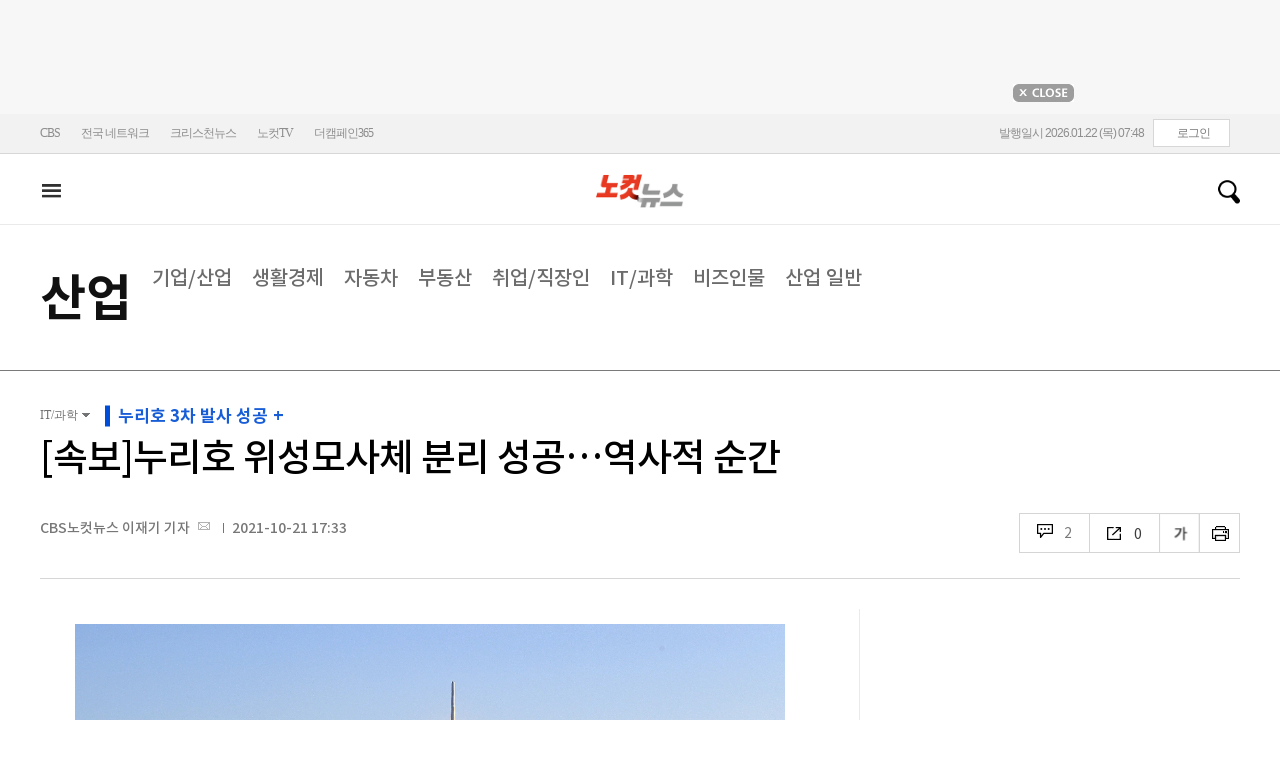

--- FILE ---
content_type: text/html; charset=utf-8
request_url: https://www.nocutnews.co.kr/news/5643597
body_size: 24882
content:

<!DOCTYPE html>
<html xmlns="http://www.w3.org/1999/xhtml" lang="ko">
<head><meta http-equiv="Content-Type" content="text/html; charset=utf-8" /><meta property="fb:pages" content="193441624024392" /><meta property="fb:app_id" content="489414577923131" /><meta property="og:site_name" content="노컷뉴스" /><meta name="google-site-verification" content="BUn3X2boK4DC8NAas8iCd9EngNf_rCVoW-ZS0X-J1f8" /><meta name="naver-site-verification" content="a0a7821d7b454398c3fc2c1f1fb784b37178ecae" /><meta name="dailymotion-domain-verification" content="dm1sk2ybj0xarz6sf" /><meta name="referrer" content="unsafe-url" />




<meta name="description" content="한국형 발사체 누리호가 성공적으로 발사됐다. 21일 나로우주센터에서 발사된 누리호는 붉은 불꽃과 연기를 내뿜으며 하늘로 솟아올랐다." /><meta property="og:url" content="https://www.nocutnews.co.kr/news/5643597" /><meta property="og:type" content="article" /><meta property="og:title" content="[속보]누리호 위성모사체 분리 성공…역사적 순간" /><meta property="og:description" content="한국형 발사체 누리호가 성공적으로 발사됐다. 21일 나로우주센터에서 발사된 누리호는 붉은 불꽃과 연기를 내뿜으며 하늘로 솟아올랐다." /><meta property="og:image" content="https://file2.nocutnews.co.kr/nocut/news/meta/20211021171146.jpg" /><meta property="og:locale" content="ko_KR" /><meta name="twitter:card" content="summary_large_image" /><meta name="twitter:url" content="https://www.nocutnews.co.kr/news/5643597" /><meta name="twitter:title" content="[속보]누리호 위성모사체 분리 성공…역사적 순간" /><meta name="twitter:description" content="한국형 발사체 누리호가 성공적으로 발사됐다. 21일 나로우주센터에서 발사된 누리호는 붉은 불꽃과 연기를 내뿜으며 하늘로 솟아올랐다." /><meta name="twitter:image" content="https://file2.nocutnews.co.kr/nocut/news/meta/20211021171146.jpg" /><meta name="article:section" content="산업" /><meta name="article:section2" content="IT/과학" /><meta name="article:published_time" content="2021-10-21T17:33:44.2170000" /><meta name="dable:item_id" content="5643597" /><meta name="dable:author" content="CBS노컷뉴스 이재기 기자" /><title>
	[속보]누리호 위성모사체 분리 성공…역사적 순간 - 노컷뉴스
</title><link rel="stylesheet" type="text/css" href="/css/basic.css" />
<link rel="stylesheet" type="text/css" href="/css/common2024.css" />
<link rel="stylesheet" type="text/css" href="/css/gnb2024.css" />
	<link rel="stylesheet" href="/css/swiper-bundle.min.css" />
<link rel="stylesheet" type="text/css" href="/css/slick.css" />

	<link href="/css/rightarea.css" rel="stylesheet" />
	<link href="/css/rightarea2024.css" rel="stylesheet" />



<link href="https://www.jqueryscript.net/css/jquerysctipttop.css" rel="stylesheet" type="text/css" />
<link rel="stylesheet" type="text/css" href="https://reply.nocutnews.co.kr/css/basic.css" />
<link rel="stylesheet" type="text/css" href="https://reply.nocutnews.co.kr/css/reply.css" />
<link rel="stylesheet" type="text/css" href="css/view.css" />

<link rel="canonical" href="https://www.nocutnews.co.kr/news/5643597" />
<link rel="alternate" media="only screen and (max-width: 640px)" href="https://m.nocutnews.co.kr/news/5643597" />



<link rel="amphtml" href="https://m.nocutnews.co.kr/news/amp/5643597" />




	<!-- Google tag (gtag.js) -->


<!-- Google Tag Manager -->
<script>(function (w, d, s, l, i) {
		w[l] = w[l] || []; w[l].push({
			'gtm.start':
				new Date().getTime(), event: 'gtm.js'
		}); var f = d.getElementsByTagName(s)[0],
			j = d.createElement(s), dl = l != 'dataLayer' ? '&l=' + l : ''; j.async = true; j.src =
				'https://www.googletagmanager.com/gtm.js?id=' + i + dl; f.parentNode.insertBefore(j, f);
	})(window, document, 'script', 'dataLayer', 'GTM-NLRH268');</script>
<!-- End Google Tag Manager -->

<script type="text/javascript">
	// Dable 스크립트 18.06.28
	(function (d, a, b, l, e, _) {
		d[b] = d[b] || function () { (d[b].q = d[b].q || []).push(arguments) }; e = a.createElement(l);
		e.async = 1; e.charset = 'utf-8'; e.src = '//static.dable.io/dist/plugin.min.js';
		_ = a.getElementsByTagName(l)[0]; _.parentNode.insertBefore(e, _);
	})(window, document, 'dable', 'script');
	dable('setService', 'nocutnews.co.kr');
	dable('sendLog');
</script>

<script type="text/javascript" src="/WebResource.axd?d=vk8OLjAtV5n4RTSkntTKLMOFXJqKGAveaiIcBu_LddYyzZyKctGn1MekGwXM0wJjQcJp-Z-IRlqpd-VZk7NAoSyivU77RsNMcmlOKD0tX1YV3t4Yh9FAXAanoHKFWXJ4CjaMRG2jbabws_OGWWJbodps6Ug1&t=639029531496439404"></script>
<script type="text/javascript" src="//code.jquery.com/jquery-1.12.0.min.js"></script>
<script type="text/javascript" src="//code.jquery.com/ui/1.11.4/jquery-ui.min.js"></script>
<script src="https://cdn.jsdelivr.net/npm/clipboard@1/dist/clipboard.min.js"></script>
<script type="text/javascript" src="/js/kakao.min.js"></script>
<script type="text/javascript" src="/WebResource.axd?d=CoYCds3a48pxw4hdcWCV_H7tm9j1nYMjJpxkdYvTE7M1wxeCL4YzcHV5trzFr5WU818_3NHUPcq6-Q-A-NezS_3AUgexlfMq8qxHptLv2BSvR2PVeFJOEjiLuvqowSVuqdAV71oNjPPpqJZBmey03ilhXQQ1&t=639029531496439404"></script>
<script type="text/javascript" src="/WebResource.axd?d=uwOdSAuA01rsLsJON_Q1bcfHMB1df1K8ZgSQa-g9Fk8ae3fPoEqQ7Gl8qR1t4aa8OYVijQOdAKp1L-Acfx6Ek-r9CAhZ_ouZennVSbFU58ZZdfdBuk4yO_l-uG-39YGf3VmpCt4jvVz7CJKuGcpk16NeW23dwXSXHPvOtKtIrbtc_n1g0&t=639029531496439404"></script>
<script type="text/javascript" src="/js/nocutnews-3.0.0.js"></script>
<script type="text/javascript" src="https://cms.nocutnews.co.kr/nocutnews/nnc_data.htm"></script>
<script type="text/javascript" src="https://cms.nocutnews.co.kr/nocutnews/facebook_poll_data.htm"></script>
<script type="text/javascript" src="https://cms.nocutnews.co.kr/nocutnews/extensive_data_v4.htm"></script>
<script type="text/javascript" src="https://cms.nocutnews.co.kr/nocutnews/videolive_data.js"></script>
<script src="/js/mobileh.js"></script>


<script src="/js/swiper-bundle.min.js"></script>
<script type="text/javascript" src="/js/slick.min.js"></script>

	
	<script type="text/javascript" src="/js/rightarea.js"></script>

<script type="text/javascript" src="//send.mci1.co.kr/delivery/js/32057708/23314335270" async></script>
<script type="application/javascript" src="//anymind360.com/js/17767/ats.js"></script>
<script type="text/javascript" src="https://content.jwplatform.com/libraries/lZCf5zks.js"></script>
<script type="text/javascript" src="/ad/js/criteo_cookie.js"></script>




<script type="text/javascript" src="/news/js/view.js?639046648957230000"></script>
<script type="text/javascript" src="https://cms.nocutnews.co.kr/nocutnews/special/election/presidential21/common_data.js?639046648957230000"></script>
<script type="text/javascript" src="https://www.gstatic.com/charts/loader.js"></script>
<script type="text/javascript" src="https://white.contentsfeed.com/RealMedia/ads/adstream_jx.ads/www.nocutnews.co.kr/article@Bottom2"></script>

<script type="text/javascript" src="https://cms.nocutnews.co.kr/nocutnews/rightarea_data_v5.js"></script>
<script type="text/javascript" src="https://cms.nocutnews.co.kr/nocutnews/main_data_v5.js"></script>

<script type = 'application/ld+json'>
[
{
"@context": "https://schema.org",
"@type": "NewsArticle",
"@id": "https://www.nocutnews.co.kr/news/5643597",
"mainEntityOfPage" : {
"@type": "WebPage" , 
"@id": "https://www.nocutnews.co.kr/news/5643597"
},
"articleSection": [
"산업",
"IT/과학"
],
"headline": "[속보]누리호 위성모사체 분리 성공…역사적 순간",
"image": {
 "@type": "ImageObject", 
 "@id": "https://file2.nocutnews.co.kr/newsroom/image/2021/10/21/202110211731560583_0.jpg", 
 "url": "https://file2.nocutnews.co.kr/newsroom/image/2021/10/21/202110211731560583_0.jpg", 
 "width": "710", 
 "height": "444" 
},
"datePublished": "2021-10-21T17:33:44",
"dateModified": "2021-10-21T17:33:44",
"author" : {
 "@type": "Person", 
 "name": "CBS노컷뉴스 이재기 기자" 
},
"publisher": {
 "@type": "Organization", 
 "name": "노컷뉴스", 
"logo": {
 "@type": "ImageObject", 
 "url": "https://img.nocutnews.co.kr/nocut/v2/img/img_snsDefault_n.png", 
 "width": "211", 
 "height": "60" 
},
"sameAs": ["https://www.facebook.com/nocutnews", "https://twitter.com/nocutnews"] }, 
"description": "​한국형 발사체 누리호가 성공적으로 발사됐다."
},
{
"@context": "https://schema.org",
"@type": "BreadcrumbList",
"itemListElement" : [{
"@type": "ListItem",
"position": 1,
"name": "홈",
"item": "https://www.nocutnews.co.kr"
},
{
"@type": "ListItem",
"position": 2,
"name": "산업",
"item": "https://www.nocutnews.co.kr/news/industry"
},
{
"@type": "ListItem",
"position": 3,
"name": "IT/과학",
"item": "https://www.nocutnews.co.kr/news/industry/list?c2=249"
},
{
"@type": "ListItem",
"position": 4,
"name": "[속보]누리호 위성모사체 분리 성공…역사적 순간",
"item": "https://www.nocutnews.co.kr/news/5643597"
}
]
}
</script>
</head>
<body>
<form method="post" action="./5643597" id="frmForm">
<div class="aspNetHidden">
<input type="hidden" name="__VIEWSTATE" id="__VIEWSTATE" value="OuclhF7TwLBo16w1eij4m10n/b6FvPPcR7OzCMV3tg5DlmCS7wNUB6zRR6yP1AYMD4S41XsFm2OQPhtcwSuTCM6hDyRF5fOi4RVl8I/0+zyCUbRy5KxJw5Sxp4+1Ac2kbeqk+JUUzvGqTTI5GJqKVGmR/4aJ6yQORgNhTTEP8Q89WRp5FwJR6IlmgE4fN9TiS8VosdzHSM9eN+Gepqe7kdAEbcms+RvOt3zEf5H1bGvb93kkydKBuLZQ8IhYxFCa9zxFErkcJmG+hncx5iTYDeNf/[base64]/JHhqYmn7F+0XVFaWr4M/lIAlPEzVv2dqfMvOhlJpQxAp/fTQE+DlhSvSFG3mI4AL6wn4tqS9lJB+uqoSDMDzPXMwGwYR/xjHI0LOhKs1wkAzs46iSGc5meHEHOON0S9BlUWpEUYy2RsgPKKnolyOte39Y6MML3ZbmRAq3ZZObU7LRhR3SqcYmZuveQNjd1nWv6yPOYKPXlat2T/Bh7ObJKeG1TD6OiqpHv2pE43nU1OKD7mSOWrHjrrsu3XNxXiItrLTBYjspjY6AK+bRdTb2Fz2RgdUro/TAhDbAJCI7VTmV7eoT25A44IFBd5Rc41N8HhoQaaNLTEDDnOKUYsEP17TU+L7I0TwnHecoV2ka/miJNLyWxmAVwNE84oiB2DnukydjG/rNvXwzUaMBmUA85+u8uXmHWkDykg6adBiYcNO9ZRc4M4dYpAcRpbj+5/nUMyTESX/pT/pLD6F5cZE1GgP1z7Gz/95MIKKgOKAuA9sbii6wK1fQbTzpqhbvnhIGr0nPnHx8mcfyr58WyWt9r8hZfOkAdAqvLTG0krtfG6vJvzyfsP6XultuQ6+SI4/t2V0LsdXslNOpKAlll7AwYLjfbuBiZjm9duC0ja7yqPZZOpgWqwLK8fL+gfgeUC84gU7Jr0+Fw2uRZ0PeBMlF0M/UxNFe5DIAJexhOSdn3Ha3p2hLVHfukFmyHUdfezn8kLjg8wxIMjpFR5PZIlJbYp/GTMP32DlZdXbt+K0Njz4DQjxHMRzRJpzZC6py8ARsmACntN3RgqeHtaFIZTJ8qefo2qx4XpQNB04L+A7NgWrXXaLey6g+tblPWfP0yUpDum8f2dWaWCP8VL3iXCU4iUqghyMEk8ba5qhNqGFMeTFONfe/ILD4hvZhh7Sb5okvGsQjWlCxkyPn4ycI9XVndQml93NAuqug5KPpwjZVHfTkzlMs4R4vkn17iPp+D91jfeJZfKT/[base64]/euu76IlsfmUnpdk/W15XGBEiqKVHims7JyPVm4sQD+UzcZ3rfZlrv7qfS6Exk0XU1AmBnrsGAu6BH51n86zeOvdOuSe/UCK0LjfhT6K2WHERXU4u+Mz7MBvQDoWZpHLTorR5ZdF0k2ai25xcMN7C1hvBDL1q6QEh96e2Tt+WH2MAu5dGpavSw0Z4tiQQ3TN+qUIgkNfTigYo3YSI5cmNI4y2nMySdbrui77PcBhi5wf1JW528U0D4Lu/ikQPNjbx96Zad5Pj7sJBGvf4YB9dQNTUphB6xpDWWgTn0d0hDJaceiJfuO3OjpCRHEAPyfQ5JC8cLS+tiHgc9On9e2A/HzBFI89EE3ZZisOZuSZGvHfKmsSMPEq+rZnvI3dqV6cOfMTKFmG+xNcflOIIa62rCCykTitdNynePjIivDv7/xtGF2FuoduMtbFha4UtAx6reL8cm4O+M7SN1dWmIUA3TAJqQWHMJVkmzsiSFOTAEjV7oSpQPIcV3I0DnmFCYOdDl/HrBVpyw5DN9SObjDS3VSFuZ9cQ/oSs88Yx10L/LrFSQd3ewHK4skgHQAz+NwgKrWK6/bOReWlCPGDO2EmoacKwXlEuRJ2lMdW3KFC8gzdQ/rm/cI46C3cbWFPuFc6iOA1QxiEKVLXz2u2tFNZdT01A9xsq9cjTgI+7yOg39njoKklT7TKg5+kxQ0cs5lrSP18wvVw3rRqzFFTwUxkNWvcEsWFiiIdzYqofapYrAQA9MXH/vGUmduYBbP1yJErwuZMrYW5sq0kfmoIicZwrjc2xtMvUZz2+EdKyd0cZIgKlzD1NBLNFwhrdc4w4F+UG57AC5cnrXMb83muFDTSTxyPL9LAcUzE9uUTNOW7eqvVywkoBa/kwtjLQ3AZ2jTrGuD6LZq3f9hDBFC3rGB1AOu3VK2GaNQH6qRVxzDzN+MADXrekW9p4ZLc4ETfGqq29AvBnr3R7lJTpWgKDHFyLaqmVDCscnG0iFjoeco+FiyRD6juoK1N3yirSc32MxQ9ulIXteBubHmGMA/Rx3yAIUcOXM/i5bZnpX8zTaXN8haUFCGMtdS8jqnVhWLCaj1BoCGsDb4oi+JcMPP9fPEgVrvVCey3S7IXftnvyDDXeu5Pjz4Ml2yNx3U8AIrF8tZmcslBgqPh/QOyLMh3kz1H9EN8//f9qWPyCTxHBwlyx84ju/GlZpJoBV2TsRIG9eILnSSV2HGKZu7xDWie9hFrpdNtoXhcvdqt1woRFaa3Azxuu5TO+djuxcuremh4l+AhsawsDk0BHwcPeLhO3RL9rlo32GX57tbZ82q4/7e8J8SEuYdRiP5//gir9jE6WrZJvyte8g8IGxjls69UVGrmG75rg6NLSMQoAyGEat3RUy5dy8ePDxTLfgngjF+YuE2xbGkqUv6L2iEZaRAxCYVhUjqWmGXfTBYAtlRu08gKepW3eAO+91emecGfda7nw6nUu19HHJg/tQOnjgAQvbxNLpL2T/ewItoYfX+J3wDa55HM8MpegXcn97bnykZe/ebh4U/J9HVlzeV9XqXL3JCcyi6Aa7HOzXXRl4DIHXfvMj0FjmbfF/qLNry/e1LW9br/ycyjexppXuUhV1ovo1rcBbT+17UcJfXUyn7q6qwY5xieNdZo/iTmNE5tDeBlkiB0WHKMJOSFulx4pP1ET9CBLaGFv/I9zw1+QlxLM1mFe" />
</div>


<script type="text/javascript">
//<![CDATA[
_Page.news.preview = false;
_Page.news.index = 5643597;
_Page.news.replyOnly = false;
_Page.news.title = "[속보]누리호 위성모사체 분리 성공…역사적 순간";
_Page.news.shorturl = "http://cbs.kr/FmWHRD";
_Page.news.data.wcf = "https://wcf.nocutnews.co.kr";
_Page.news.data.category = "industry";
_Page.news.magnification.data.items = [{"index":2706006,"usable":1,"caption":"한국형 발사체 누리호(KSLV-ll)가 21일 고흥군 나로우주센터 제2발사대에서 화염을 내뿜으며 힘차게 날아오르고 있다. 누리호는 1.5t급 실용위성을 지구저궤도(600~800km)에 투입하기 위해 만들어진 3단 발사체이며 엔진 설계에서부터 제작, 시험, 발사 운용까지 모두 국내 기술로 완성한 최초의 국산 발사체이다. 고흥=사진공동취재단","image":{"url":"https:\/\/file2.nocutnews.co.kr\/newsroom\/image\/2021\/10\/21\/202110211731560583_0.jpg","fileSize":301002,"mimeType":"image\/jpeg","originName":"202110211731560583_0.jpg","height":"444px","width":"710px"},"type":127}]
_Page.news.subcategory.data.index = 249
_Page.news.subcategory.data.items = [{"index":527,"title":"기업\/산업","usable":1,"code":"60700090","sequence":1,"type":2},{"index":528,"title":"생활경제","usable":1,"code":"60700100","sequence":2,"type":2},{"index":529,"title":"자동차","usable":1,"code":"60700110","sequence":3,"type":2},{"index":530,"title":"부동산","usable":1,"code":"60700120","sequence":4,"type":2},{"index":531,"title":"취업\/직장인","usable":1,"code":"60700130","sequence":5,"type":2},{"index":249,"title":"IT\/과학","usable":1,"code":"60700010","sequence":6,"type":2},{"index":576,"title":"비즈인물","usable":1,"code":"60700150","sequence":7,"type":2},{"index":532,"title":"산업일반","usable":1,"code":"60700140","sequence":7,"type":2}]
_TRK_PN = "노컷";
_TRK_CP = "산업";
_Data.sites.nocut.login = "https://member.nocutnews.co.kr/login";
MobileHandler('https://m.nocutnews.co.kr');
_Page.clientId = "325db103-b66f-41c2-9cec-1bb163dd4174";
_Page.share.list.sns.kakao.apiKey = "439f10174b0dab64f4520b0bdecfe66a";
_Page.data.imageResize = false;
_Data.sites.nocut.login = "https://member.nocutnews.co.kr/login";
_Data.sites.nocut.photo = "https://photo.nocutnews.co.kr";
_Data.sites.nocut.v = "https://www.nocutnews.co.kr/nocutv/";
//]]>
</script>

<div class="aspNetHidden">

	<input type="hidden" name="__VIEWSTATEGENERATOR" id="__VIEWSTATEGENERATOR" value="B69F4D26" />
</div>
	
	


	<img id="imgNewsImage" src="" style="display: none" />
	<div id="test" style="display:none">

</div>
	
		
		<div class="ad_top1">
			<div>
				<iframe src='//white.contentsfeed.com/RealMedia/ads/adstream_sx.ads/www.nocutnews.co.kr/main@x14'
					width='728' height='90' frameborder='0' marginwidth='0' marginheight='0' scrolling='no'
					leftmargin='0' topmargin='0'></iframe>
				<p>
					<a href="javascript:;">
						<img src="//img.nocutnews.co.kr/nocut/main/ban_close.jpg" alt="탑배너 닫기" /></a>
				</p>
			</div>
		</div>
	
	
	
	
		
		<!-- TargetPushAD_노컷뉴스 -->
		
		<!--// TargetPushAD_노컷뉴스 -->
	
	
	
		
		<script type="text/javascript" src="//white.contentsfeed.com/RealMedia/ads/adstream_jx.ads/www.nocutnews.co.kr/article@x16"></script>
	
	
	



	
	<div id="pnlWrap" class="wrap">
	
		
	
			<div id="pnlHeader" class="header st2 type3">
		
	

	<div class="thin_nav">
		<ul class="box">
			<li><a href="https://www.cbs.co.kr" target="_blank">CBS</a></li>
			<li class="hd_network_local">
				<a class="btn" href="javascript:;">전국 네트워크</a>
				<div class="layerbox">
					<ul>
						<li class="net_local">
							<p>
								<a target="_blank" href="https://gw.nocutnews.co.kr">강원</a>
								<a target="_blank" href="https://gn.nocutnews.co.kr">경남</a>
								<a target="_blank" href="https://gj.nocutnews.co.kr">광주</a>
								<a target="_blank" href="https://dg.nocutnews.co.kr">대구</a>
								<a target="_blank" href="https://dj.nocutnews.co.kr">대전</a>
								<a target="_blank" href="https://bs.nocutnews.co.kr">부산</a>
								<a target="_blank" href="https://yd.nocutnews.co.kr">영동</a>
								<a target="_blank" href="https://us.nocutnews.co.kr">울산</a>
								<a target="_blank" href="https://jn.nocutnews.co.kr">전남</a>
								<a target="_blank" href="https://jb.nocutnews.co.kr">전북</a>
								<a target="_blank" href="https://jeju.nocutnews.co.kr">제주</a>
								<a target="_blank" href="https://cj.nocutnews.co.kr">청주</a>
								<a target="_blank" href="https://ph.nocutnews.co.kr">포항</a>
							</p>
						</li>
					</ul>
					<a class="btn_close" href="javascript:;" title="닫기">닫기</a>
				</div>
			</li>
			<li><a href="https://christian.nocutnews.co.kr" target="_blank">크리스천뉴스</a></li>
			
			<li><a href="//www.youtube.com/@NocutTV1" target="_blank">노컷TV</a></li>
			<li><a href="//www.thecampaign365.com" target="_blank">더캠페인365</a></li>
			<li class="loginframe">
				<iframe id="ifrLogin" width="500" height="40" src="/common/loginframe.aspx?639046648957230000"
					marginwidth="0" marginheight="0" frameborder="0" scrolling="no"></iframe>
			</li>

		</ul>
	</div>

	<div class="box head_b">

		
				
				<p class="logo_h" title="대한민국 중심언론 노컷뉴스">
					<a class="" href="/">노컷뉴스</a>
				</p>
				<div class="view_h2">
					<h2>[속보]누리호 위성모사체 분리 성공…역사적 순간</h2>
					<ul class="v_g">
						<li id="Li1" class="txt r_b">
							<a class="reply_b" href="#">
								<span id="spnReplyCount1">0</span>
							</a>
						</li>
						<li class="txt sns_b">
							<em>0</em>
							<div class="snsbox">
								<button class="sns_f" title="페이스북">페이스북</button>
								<button class="sns_t" title="트위터">트위터</button>
								<button class="sns_b" title="밴드">밴드</button>
								<button class="sns_k" title="카카오톡">카카오톡</button>
								<button class="sns_u" title="URL">URL</button>

								
							</div>
						</li>
						<li>
							<div class="f_wrap">
								<div class="btn_font">
									폰트사이즈
								<div class="font_b">
									<button class="btn_minus" title="작게보기">-</button>
									<button class="btn_plus" title="크게보기">+</button>
									
								</div>
								</div>
							</div>
						</li>
						<li>
							<button class="btn_print" title="인쇄">인쇄</button>
							
						</li>
					</ul>
				</div>
			

		
		<p class="h_live_bt" style="display: none;"><a href="#" target="_blank">LIVE</a></p>
		
		
		<div class="head_adl">
			<iframe src='//white.contentsfeed.com/RealMedia/ads/adstream_sx.ads/www.nocutnews.co.kr/main@Top1'
				width='283' height='80' frameborder='0' marginwidth='0' marginheight='0' scrolling='no'
				leftmargin='0' topmargin='0'></iframe>

		</div>
	
		
		
		<div class="head_adr2">
			<iframe src='//white.contentsfeed.com/RealMedia/ads/adstream_sx.ads/www.nocutnews.co.kr/article@Top1'
				width='283' height='80' frameborder='0' marginwidth='0' marginheight='0' scrolling='no'
				leftmargin='0' topmargin='0'></iframe>
		</div>
	

	</div>

	
	<div id="gnb" class="gnb" tabindex="-1">
		<div class="box">
			<span class="btn_allview" title="전체"></span>
			<ul class="nav">
				
				<li id="liPolitics"><a href="/news/politics">
					정치</a></li>
				<li id="liSociety"><a href="/news/society">
					사회</a></li>
				<li id="liLocal"><a href="/news/area">
					전국</a></li>
				<li id="liPolicy"><a href="/news/policy">
					정책</a></li>
				<li id="liEconomy"><a href="/news/economy">
					경제</a></li>
				<li id="liIT" class=" sel"><a href="/news/industry">
					산업</a></li>
				<li id="li2"><a href="/news/world">
					국제</a></li>
				<li id="liOpinion"><a href="/news/opinion">
					오피니언</a></li>
				<li id="liCulture"><a href="/news/life">
					라이프</a></li>
				<li id="liEntertainment"><a href="/news/entertainment">
					엔터</a></li>
				<li id="liSports"><a href="/news/sports">
					스포츠</a></li>
				<li><a href="https://photo.nocutnews.co.kr" target="_blank">포토</a></li>
				<li><a href="/subscribe/">구독</a></li>
			</ul>
			
			<div class="scbox_wrap">
				<div class="s_b">
					<p class="search_b">
						
						<input type="text" maxlength="20" />
						<a href="#" class="btn_del" style="display: none;">삭제</a>
						<a id="btn_search" href="https://search.nocutnews.co.kr/?q=">검색</a>
					</p>
					
					<div class="scbox" style="display: none;">
						<ul class="sclist">
							
						</ul>
						<a href="#" class="autoact">자동완성 끄기</a>
					</div>
				</div>
			</div>
		</div>
		
	</div>
	
	

<div class="allmenu">
	<div class="box">
		<ul>
			
					<li>
						<strong><a href="/news/politics">정치</a></strong>
						<ul>
								<li><a href="/news/politics/list?c2=184">청와대</a></li>
							
								<li><a href="/news/politics/list?c2=187">국방/외교</a></li>
							
								<li><a href="/news/politics/list?c2=188">통일/북한</a></li>
							
								<li><a href="/news/politics/list?c2=185">국회/정당</a></li>
							
								<li><a href="/news/politics/list?c2=495">선거</a></li>
							
								<li><a href="/news/politics/list?c2=183">정치 일반</a></li>
							</ul>
					</li>
				
					<li>
						<strong><a href="/news/society">사회</a></strong>
						<ul>
								<li><a href="/news/society/list?c2=193">사건/사고</a></li>
							
								<li><a href="/news/society/list?c2=194">법조</a></li>
							
								<li><a href="/news/society/list?c2=198">인물</a></li>
							
								<li><a href="/news/society/list?c2=197">날씨/환경</a></li>
							
								<li><a href="/news/society/list?c2=200">사회 일반</a></li>
							</ul>
					</li>
				
					<li>
						<strong><a href="/news/policy">정책</a></strong>
						<ul>
								<li><a href="/news/policy/list?c2=643">총리실</a></li>
							
								<li><a href="/news/policy/list?c2=644">교육</a></li>
							
								<li><a href="/news/policy/list?c2=645">노동</a></li>
							
								<li><a href="/news/policy/list?c2=646">보건/의료</a></li>
							
								<li><a href="/news/policy/list?c2=647">인권/복지</a></li>
							
								<li><a href="/news/policy/list?c2=648">경제정책</a></li>
							
								<li><a href="/news/policy/list?c2=649">정책 일반</a></li>
							</ul>
					</li>
				
					<li>
						<strong><a href="/news/economy">경제</a></strong>
						<ul>
								<li><a href="/news/economy/list?c2=208">금융/증시</a></li>
							
								<li><a href="/news/economy/list?c2=455">경제 일반</a></li>
							</ul>
					</li>
				
					<li>
						<strong><a href="/news/industry">산업</a></strong>
						<ul>
								<li><a href="/news/industry/list?c2=527">기업/산업</a></li>
							
								<li><a href="/news/industry/list?c2=528">생활경제</a></li>
							
								<li><a href="/news/industry/list?c2=529">자동차</a></li>
							
								<li><a href="/news/industry/list?c2=530">부동산</a></li>
							
								<li><a href="/news/industry/list?c2=531">취업/직장인</a></li>
							
								<li><a href="/news/industry/list?c2=249">IT/과학</a></li>
							
								<li><a href="/news/industry/list?c2=576">비즈인물</a></li>
							
								<li><a href="/news/industry/list?c2=532">산업 일반</a></li>
							</ul>
					</li>
				
					<li>
						<strong><a href="/news/world">국제</a></strong>
						<ul>
								<li><a href="/news/world/list?c2=244">아시아/호주</a></li>
							
								<li><a href="/news/world/list?c2=245">미국/중남미</a></li>
							
								<li><a href="/news/world/list?c2=246">유럽/러시아</a></li>
							
								<li><a href="/news/world/list?c2=247">중동/아프리카</a></li>
							
								<li><a href="/news/world/list?c2=457">해외토픽</a></li>
							
								<li><a href="/news/world/list?c2=243">국제 일반</a></li>
							</ul>
					</li>
				
					<li>
						<strong><a href="/news/opinion">오피니언</a></strong>
						<ul>
								<li><a href="/news/opinion/list?c2=284">기자수첩</a></li>
							
								<li><a href="/news/opinion/list?c2=283">사설/시론/칼럼</a></li>
							
								<li><a href="/news/opinion/list?c2=288">노컷만평</a></li>
							
								<li><a href="/news/opinion/list?c2=483">기고</a></li>
							</ul>
					</li>
				
					<li>
						<strong><a href="/news/life">라이프</a></strong>
						<ul>
								<li><a href="/news/life/list?c2=263">공연/전시</a></li>
							
								<li><a href="/news/life/list?c2=265">여행/레저</a></li>
							
								<li><a href="/news/life/list?c2=266">책/학술</a></li>
							
								<li><a href="/news/life/list?c2=267">패션/뷰티</a></li>
							
								<li><a href="/news/life/list?c2=268">생활/건강</a></li>
							
								<li><a href="/news/life/list?c2=269">종교</a></li>
							
								<li><a href="/news/life/list?c2=270">미디어</a></li>
							
								<li><a href="/news/life/list?c2=271">라이프 일반</a></li>
							</ul>
					</li>
				
					<li>
						<strong><a href="/news/entertainment">엔터</a></strong>
						<ul>
								<li><a href="/news/entertainment/list?c2=255">연예가 화제</a></li>
							
								<li><a href="/news/entertainment/list?c2=256">방송</a></li>
							
								<li><a href="/news/entertainment/list?c2=257">영화</a></li>
							
								<li><a href="/news/entertainment/list?c2=258">가요</a></li>
							
								<li><a href="/news/entertainment/list?c2=656">OTT</a></li>
							
								<li><a href="/news/entertainment/list?c2=259">해외 연예</a></li>
							
								<li><a href="/news/entertainment/list?c2=260">엔터 일반</a></li>
							</ul>
					</li>
				
					<li>
						<strong><a href="/news/sports">스포츠</a></strong>
						<ul>
								<li><a href="/news/sports/list?c2=220">야구</a></li>
							
								<li><a href="/news/sports/list?c2=221">축구</a></li>
							
								<li><a href="/news/sports/list?c2=222">농구</a></li>
							
								<li><a href="/news/sports/list?c2=517">배구</a></li>
							
								<li><a href="/news/sports/list?c2=223">골프</a></li>
							
								<li><a href="/news/sports/list?c2=458">e스포츠</a></li>
							
								<li><a href="/news/sports/list?c2=219">스포츠 일반</a></li>
							
								<li><a href="/news/sports/list?c2=574">해외야구</a></li>
							
								<li><a href="/news/sports/list?c2=575">해외축구</a></li>
							</ul>
					</li>
				
			
			
			
			
			<li class="w100 border_t1">
				<strong><a href="">전국</a></strong>
				
					
						<span><a href="/news/area/list?c2=227">경인</a>
						</span>
					
						<span><a href="/news/area/list?c2=233">강원</a>
						</span>
					
						<span><a href="/news/area/list?c2=237">경남</a>
						</span>
					
						<span><a href="/news/area/list?c2=230">광주</a>
						</span>
					
						<span><a href="/news/area/list?c2=228">대구</a>
						</span>
					
						<span><a href="/news/area/list?c2=234">대전</a>
						</span>
					
						<span><a href="/news/area/list?c2=229">부산</a>
						</span>
					
						<span><a href="/news/area/list?c2=235">영동</a>
						</span>
					
						<span><a href="/news/area/list?c2=240">울산</a>
						</span>
					
						<span><a href="/news/area/list?c2=239">전남</a>
						</span>
					
						<span><a href="/news/area/list?c2=231">전북</a>
						</span>
					
						<span><a href="/news/area/list?c2=236">제주</a>
						</span>
					
						<span><a href="/news/area/list?c2=232">청주</a>
						</span>
					
						<span><a href="/news/area/list?c2=238">포항</a>
						</span>
					
						<span><a href="/news/area/list?c2=226">전국 일반</a>
						</span>
					
			</li>
			<li class="w100 ">
				<strong><a href="/news/list">최신기사</a></strong>
				<strong><a href="/issue/hotissue/">핫이슈</a></strong>
				<strong><a href="/issue/theme/">스페셜</a></strong>
				<strong><a href="/issue/plan/">기획</a></strong>
				<strong><a href="https://photo.nocutnews.co.kr/">포토</a></strong>
				<strong><a href="/jebo/write.aspx">제보</a></strong>
				<strong><a href="/subscribe/">구독</a></strong>
			</li>
			<li class="w100">
				<strong><a href="/nocutv/">노컷브이</a></strong>
				<strong><a href="/itsreal/">노컷체크</a></strong>
				<strong><a href="/story/">인터랙티브</a></strong>
				<strong><a href="/timeline/">타임라인</a></strong>
				<strong><a href="/podcast/">팟캐스트</a></strong>
				
				<strong><a href="/creal/">씨리얼</a></strong>
				<strong><a href="//www.youtube.com/@NocutTV1" target="_blank">노컷TV</a></strong>
			</li>
		</ul>
		<button type="button" class="btn_layer_close" title="닫기">닫기</button>
		
	</div>
</div>


	</div>


<div class="list_gnb">
	<ul class="head_subtit">		
		
				<li class="tit_m7"><strong><a href="/news/industry">
					산업</a></strong>
					<p>
							<a data-index="527" href="/news/industry/list?c2=527">
								기업/산업</a>
						
							<a data-index="528" href="/news/industry/list?c2=528">
								생활경제</a>
						
							<a data-index="529" href="/news/industry/list?c2=529">
								자동차</a>
						
							<a data-index="530" href="/news/industry/list?c2=530">
								부동산</a>
						
							<a data-index="531" href="/news/industry/list?c2=531">
								취업/직장인</a>
						
							<a data-index="249" href="/news/industry/list?c2=249">
								IT/과학</a>
						
							<a data-index="576" href="/news/industry/list?c2=576">
								비즈인물</a>
						
							<a data-index="532" href="/news/industry/list?c2=532">
								산업 일반</a>
						</p>
					
				</li>
			
	</ul>
</div>





		


	<div id="pnlContainer" class="container">
		
		<div class="con_col2th">
			
	<div id="pnlViewTop" class="view_top">
			
		<div class="sub_group" id="divSubCategory">
			<p>
				<a id="hlCategory" title="산업" href="/news/industry" style="display: none;">산업</a>
				<strong>IT/과학</strong>
			</p>
			<ul class="hidd"></ul>
		</div>
		
		<div id="pnlIssueTop" class="top_issue">
				
			<h3 class="st1"><a id="lbIssueTop" href="/issue/hotissue/23855?c=261">누리호 3차 발사 성공</a></h3>
		
			</div>
		<div class="h_info">
			
			<h1>[속보]누리호 위성모사체 분리 성공…역사적 순간</h1>
			<ul class="bl_b">
				<li class='email'>
	<span>CBS노컷뉴스 이재기 기자</span>
	<a class='e_ico' href='mailto:dlworll@daum.net'>메일보내기</a>
</li>

				<li>2021-10-21 17:33</li>
			</ul>
			<div class="sub_group2">
				
				
				<div class="s_box">
					<ul class="view_tab">
						
						<li id="reply" class="txt txt_2">
							<a class="reply_b" href="5643597.re">
								<span id="spnReplyCount2"></span>
							</a>
						</li>
						<li class="txt txt_3">
							<em>0</em>
							<div class="snsbox">
								<button type="button" class="sns_f" aria-label="페이스북">페이스북</button>
								<button type="button" class="sns_t" aria-label="트위터">트위터</button>
								<button type="button" class="sns_b" aria-label="밴드">밴드</button>
								<button type="button" class="sns_k" aria-label="카카오톡">카카오톡</button>
								<button type="button" class="sns_u" aria-label="URL">URL</button>
								
							</div>
						</li>
						
							<li class="ph_b">
								<div class="f_wrap">
									<div class="btn_font">
										폰트사이즈
									<div class="font_b">
										<button type="button" class="btn_minus" aria-label="작게보기">-</button>
										<button type="button" class="btn_plus" aria-label="크게보기">+</button>
										
									</div>
									</div>
								</div>
								<button type="button" class="btn_print" aria-label="인쇄"></button>
								
							</li>
						
					</ul>
				</div>
			</div>
		</div>
	
		</div>
	<div class="con_l">	
	
	<div class="content">
		
		<div id="pnlViewBox" class="viewbox">
			
			
			

			
			

			
			<div id="pnlContent" itemprop="articleBody">
				
			<span class="fr-img-space-wrap fr-deletable news-image fr-img-caption fr-fic fr-dib" data-id="9e6a1427-a99c-4418-8400-4e5fc4c7acb5" style="width: 710px;"><span class="fr-img-wrap"><img src="https://file2.nocutnews.co.kr/newsroom/image/2021/10/21/202110211731560583_0.jpg" alt="한국형 발사체 누리호(KSLV-ll)가 21일 고흥군 나로우주센터 제2발사대에서 화염을 내뿜으며 힘차게 날아오르고 있다. 누리호는 1.5t급 실용위성을 지구저궤도(600~800km)에 투입하기 위해 만들어진 3단 발사체이며 엔진 설계에서부터 제작, 시험, 발사 운용까지 모두 국내 기술로 완성한 최초의 국산 발사체이다. 고흥=사진공동취재단" class="fr-fic fr-dib"><span class="fr-inner">한국형 발사체 누리호(KSLV-ll)가 21일 고흥군 나로우주센터 제2발사대에서 화염을 내뿜으며 힘차게 날아오르고 있다. 누리호는 1.5t급 실용위성을 지구저궤도(600~800km)에 투입하기 위해 만들어진 3단 발사체이며 엔진 설계에서부터 제작, 시험, 발사 운용까지 모두 국내 기술로 완성한 최초의 국산 발사체이다. 고흥=사진공동취재단</span></span><iframe src="//io1.innorame.com/imp/vAg3DAw4p1Dr.iframe" width="100%" height="50" allowtransparency="true" marginwidth="0" marginheight="0" hspace="0" vspace="0" frameborder="0" scrolling="no" style="width: 320px; min-width: 100%; margin-top:10px;"></iframe></span>​한국형 발사체 누리호가 성공적으로 발사됐다.<br><br><div style="text-align: right; width: 250px; float: right; margin: 0px 0px 0px 15px; ">
			<iframe src='//white.contentsfeed.com/RealMedia/ads/adstream_sx.ads/www.nocutnews.co.kr/article@x08' width='250' height='250' frameborder='0' marginwidth='0' marginheight='0' scrolling='no' leftmargin='0' topmargin='0'></iframe>
		</div>21일 나로우주센터에서 발사된 누리호는 붉은 불꽃과 연기를 내뿜으며 하늘로 솟아올랐다. 누리호는 1단 페어링, 2로켓을 차례로 분리하며 예정대로 우주공간을 항해해 목표지점인 지상 700km지점에 무사히 도달해 위성모사체를 분리했다.<br><br>발사된 누리호의 시간대별 궤적이다.<br><table style="width: 100%; padding: 15px 20px; margin: 15px 0px; border: 1px solid rgb(202, 202, 202);"><tbody><tr><td style="padding: 15px; color: rgb(78, 78, 78); font-size: 14px; border-bottom: 1px solid rgb(202, 202, 202); text-align: left; font-weight: bold;">▶ 누리호 시간대별 궤적</td></tr><tr><td style="padding: 15px; margin: 0px; color: rgb(118, 118, 118); font-size: 15px; line-height: 30px;">오후 3:35 연료 탱크 충전 완료<br>오후 4:05 산화제 탱크 충전 완료<br>오후 4:24 발사체 기립 장치 철수 완료<br>오후 4:50 발사자동운용 시작<br>오후 5:02 1단 분리<br>오후 5:03:53 페어링 분리 <br>오후 5:04:34 2단 분리 <br>오후 5:04 3단 엔진 점화확인<br>오후 5:05 비행정상고도 300km 통과<br>오후 5:06 비행정상고도 400km 통과<br>오후 5:07 비행정상고도 500km 통과<br>오후 5:08 비행정상고도 600km 통과<br>오후 5:10 비행정상고도 650km 통과<br>오후 5:12 3단 엔진 정지확인<br>오후 5:16 위성분리 성공<br></td></tr></tbody></table><br><div class='news-related_n'>
	<h2>더 클릭
	</h2>
	<div class='slider'>
	<div>
		<ul>
		<li><a href='/news/5643447'>[영상]尹 시기 놓친 '사과' 아닌 '유감 표명'…洪·劉"속내 무엇? 제명감"</a></li>
		<li><a href='/news/5643303'>[단독]경찰, 윤석열 장모 '아파트 특혜 의혹' 정조준…'양평군 자료 확보'</a></li>
		<li><a href='/news/5643133'>[영상]김재원 "文대통령, 부동산‧원전은 전두환에게 배워야"…망언 파동 참전</a></li>
		<li><a href='/news/5643360'>'오징어게임' 뜨니 '오징어의 승리'…中 누리꾼도 "노골적이다"</a></li>
		<li><a href='/news/5643302'>유은혜 "김건희 논문, 국민대 검증 살핀다"</a></li>
	</ul></div>
		
	<div>
		<ul>
		<li><a href='/news/5643249'>[영상]김진욱, '고발 사주 의혹' 관련자들에 "떳떳하게 출석해 밝혀야"</a></li>
		<li><a href='/news/5643231'>"내 장난감 봐주세요" 4살 꼬마의 신고 전화…출동한 뉴질랜드 경찰</a></li>
		<li><a href='/news/5643082'>새벽 4시 "시계 볼 수 있어요?" "차 볼게요"…도망간 '당근' 구매자</a></li>
		<li><a href='/news/5643400'>美 FDA, 얀센·모더나 부스터샷 승인…우리나라는 "검토 중"</a></li>
	</ul></div>
</div>
</div><br><br>
			</div>

			
			<div id="divCommonRelated" class="news-related_n common_related_n" aria-label="지금 뜨는 뉴스">
				<h2>지금 뜨는 뉴스</h2>
				<div class="slider">
					<div>
						<ul>
							
									<li>
										<a href="/news/6459880">
											도로 위 수소차에서 쏟아지는 물, '블랙아이스' 원인?[노컷체크]
										</a>
									</li>
								
									<li>
										<a href="/news/6460056">
											[단독]신천지, "나라 뒤집어진다" 경고에도 '당원 가입' 강행
										</a>
									</li>
								
									<li>
										<a href="/news/6460004">
											[단독]사라진 금고 속 '황금폰' 특정…김병기 수사 분수령
										</a>
									</li>
								
									<li>
										<a href="/news/6460062">
											트럼프의 선넘은 조롱과 빛바랜 청구서[워싱턴 현장]
										</a>
									</li>
								
									<li>
										<a href="/news/6459922">
											[단독]軍 '드론 공방전' 추진…업계와 합작해 기술·교리 개발
										</a>
									</li>
								
						</ul>
					</div>
					<div>
						<ul>
							
									<li>
										<a href="/news/6460057">
											"내란 끝낸 건 국민" 울컥한 재판장, 尹 '경고성 계엄' 깼다
										</a>
									</li>
								
									<li>
										<a href="/news/6460005">
											민감한 용어 '군축' 꺼낸 李대통령 "비핵화는 이상, 현실은…"
										</a>
									</li>
								
									<li>
										<a href="/news/6459981">
											[단독]신천지·통일교 간부급 '축구대회' 열어…정교유착 노하우 공유
										</a>
									</li>
								
									<li>
										<a href="/news/6460033">
											[칼럼]인간 한덕수
										</a>
									</li>
								
									<li>
										<a href="/news/6460003">
											통일교·신천지 특검 교착 한달째…양당에게 이유 물어보니
										</a>
									</li>
								
						</ul>
					</div>
					
				</div>
			</div>
			
			

			
			<div id="divBottomByline" class="r_byline">
				
                <p><span class='img'><img src="//img.nocutnews.co.kr/nocut/v3/img/img_reporter.jpg" alt="CBS노컷뉴스 이재기 기자" /></span><span class='a_reporter'><strong>CBS노컷뉴스 이재기 기자</strong></span><a class='a_mail' href='mailto:dlworll@daum.net'>메일</a><button type='button' class='btn_subscribe' data-index='66' data-title='이재기'>구독</button></p>
				<p>
					
					
				</p>
			
			</div>
		
		</div>

		
		<div id="pnlIssueBottom">
			
			<div class="hotbox">
				<h3>
					<a id="lbIssueBottom" data-index="23855" data-type="2" href="/issue/hotissue/23855?c=261">누리호 3차 발사 성공</a>
					<button class="btn_subscribe">구독</button>
					
				</h3>
				<ul>
					
							<li>
								<a href="/news/5957328">
									<div class="txt">
										<strong>누리호 발사 기술, 스페이스X와 북한 사이 어디쯤?</strong>
									</div>
								</a>
							</li>
						
							<li>
								<a href="/news/5954768">
									<div class="txt">
										<strong>누리호 타고 간 위성들, 우주 초기 운용 '순항중'</strong>
									</div>
								</a>
							</li>
						
							<li>
								<a href="/news/5953921">
									<div class="txt">
										<strong>우주항공청 연내 문 열까…소속·위상 등 놓고 갑론을박</strong>
									</div>
								</a>
							</li>
						
				</ul>
			</div>
		
		</div>

		
		<div class="v_like" style="display:none;">
			<p class="i_like"><button></button><span>0</span></p>
			<p class="i_unlike"><button></button><span>0</span></p>
		</div>

		
		
		
		<iframe src="//white.contentsfeed.com/RealMedia/ads/adstream_sx.ads/www.nocutnews.co.kr/article@x44"
			style="margin: 25px auto 35px; display: block;" width="650" height="163" frameborder="0"
			marginwidth="0" marginheight="0" scrolling="no"
			leftmargin="0" topmargin="0"></iframe>
	

		
		
			<script type="text/javascript">
				window.NocutReplyHost = "https://reply.nocutnews.co.kr";
			</script>
			<script type="text/javascript" src="https://reply.nocutnews.co.kr/js/reply.js"></script>
			<script type="text/javascript" defer="defer">
		(function () {
			try {
				NocutReply.load("https://nocutnews.co.kr/news/" + 5643597);
					} catch {
					}
				})();
			</script>
			<div class="reply_b">
			</div>
		


		<div class="view_foot"></div>

		
		<div id="divAdCon61" style="clear: both;"></div>
		
		
		
	
		
		
		<div style="overflow:hidden; width:100%; display:flex;">
			<!-- Dable 하A_EMPTY_EMPTY_530x250 위젯 시작/ 문의 http://dable.io -->
			<div id="dablewidget_GlYGEgoy" data-widget_id="GlYGEgoy" style="width: 530px; height: 250px;">
				<script>
					(function (d, a, b, l, e, _) {
						if (d[b] && d[b].q) return; d[b] = function () { (d[b].q = d[b].q || []).push(arguments) }; e = a.createElement(l);
						e.async = 1; e.charset = 'utf-8'; e.src = '//static.dable.io/dist/plugin.min.js';
						_ = a.getElementsByTagName(l)[0]; _.parentNode.insertBefore(e, _);
					})(window, document, 'dable', 'script');
					dable('setService', 'nocutnews.co.kr');
					dable('renderWidget', 'dablewidget_GlYGEgoy', { ignore_items: true });
				</script>
			</div>
			<div style="width:239px; margin-left:10px;">
				<script type="text/javascript" src="//white.contentsfeed.com/RealMedia/ads/adstream_jx.ads/www.nocutnews.co.kr/article@x11"></script>
			</div>
		</div>
	

		
		<p id="banner" style="padding: 15px 0 30px; clear: both; text-align: center;">
			
		</p>

		
		<div id="divTimeNews" class="time_n">
			<h3>이 시각 주요뉴스</h3>
			<ul>
			</ul>
		</div>
		
		
		
	

		
		<div class="more_n">
			
		
		<div>
			<!-- Dable 하A_2Bigs6_EMPTY 위젯 시작/ 문의 http://dable.io -->
			<div id="dablewidget_GlYrJRXy" data-widget_id="GlYrJRXy">
				<script>
					(function (d, a) { d[a] = d[a] || function () { (d[a].q = d[a].q || []).push(arguments) }; }(window, 'dable'));
					dable('renderWidget', 'dablewidget_GlYrJRXy');
				</script>
			</div>
			<!-- Dable 하A_2Bigs6_EMPTY 위젯 종료/ 문의 http://dable.io -->
		</div>
	
		</div>

		<div class="con_section">
			
		
		<iframe src='//white.contentsfeed.com/RealMedia/ads/adstream_sx.ads/www.nocutnews.co.kr/article@x89'
			width='1' height='1' frameborder='0' marginwidth='0' marginheight='0' scrolling='no'
			leftmargin='0' topmargin='0'></iframe>

	
			
		
		
	
		</div>

		
		<div class="reco_n">
			
		
		<div>
			<!-- Dable 하C_가로2IF_EMPTY 위젯 시작/ 문의 http://dable.io -->
			<div id="dablewidget_xlz6kelZ" data-widget_id="xlz6kelZ">
				<script>
					(function (d, a) { d[a] = d[a] || function () { (d[a].q = d[a].q || []).push(arguments) }; }(window, 'dable'));
					dable('renderWidget', 'dablewidget_xlz6kelZ');
				</script>
			</div>
			<!-- Dable 하C_가로2IF_EMPTY 위젯 종료/ 문의 http://dable.io -->

		</div>
	
		</div>
	</div>
	<hr />
	
		
		<script type="text/javascript" src="//white.contentsfeed.com/RealMedia/ads/adstream_jx.ads/www.nocutnews.co.kr/article@x88"></script>
	
	
		
		
		
	</div>


			<div id="pnlRightArea" class="areabox bgon">
			
		
		<div id="pnlAd1" class="ad_view m_b30 txt_c">
				
			
			<iframe src='//white.contentsfeed.com/RealMedia/ads/adstream_sx.ads/www.nocutnews.co.kr/article@Right' width='300' height='250' frameBorder='0' marginWidth='0' marginHeight='0' scrolling='no' leftmargin='0' topmargin='0'></iframe>
		
			</div>
	
<div class="r_ban_b m_b40 r_ban_b1">
	<div class="swiper-wrapper">
	</div>
	
</div>

<script type="text/javascript">_Page.rightarea.banners.render();</script>



<div class="r_most_b m_b40">
	<h2>실시간 랭킹 뉴스</h2>
	<ol>

	</ol>
</div>
<script type="text/javascript">_Page.rightarea.mostviewed.render();</script>

		
		
			
			
			<div style=" width:300px; margin: 0 auto 40px;">
				<script type="text/javascript" src="//white.contentsfeed.com/RealMedia/ads/adstream_jx.ads/www.nocutnews.co.kr/article@x77"></script>
			</div>
		
	
<div class="r_youtube_b m_b40">
	<h2>노컷영상</h2>
	
	<script type="text/javascript">_Page.rightarea.videos.render();</script>
</div>

		
		
			<div class="gliaplayer-container" data-slot="adnmore_nocutnews_desktop"></div>
			<script src="https://player.gliacloud.com/player/adnmore_nocutnews_desktop" async></script>
		
	
		
			<div style="width:340px; margin:40px auto ">
		
			<iframe width="340" height="300" src="//ad.adinc.kr/cgi-bin/PelicanC.dll?impr?pageid=09Is&out=iframe"
				allowtransparency="true" marginwidth="0" marginheight="0" hspace="0" vspace="0"
				frameborder="0" scrolling="no"></iframe>
		
			</div>

	
<div class="r_photo_b m_b40">
	<h2>노컷포토</h2>
	<div class="big_b">
		<a class="img_n" href="#">
			<span class="img">
				<img src=""/></span>
			<p class="txt">
				<strong class="clamp2"></strong>
			</p>
		</a>
	</div>
	<ul>
			

	</ul>
</div>
<script type="text/javascript">_Page.rightarea.photo.render();</script>

		
		
			
			<iframe src='//white.contentsfeed.com/RealMedia/ads/adstream_sx.ads/www.nocutnews.co.kr/article@x85'
				width='300' height='250' style="margin: 0 auto 40px; width:300px; display:block;" frameborder='0' marginwidth='0'
				marginheight='0' scrolling='no' leftmargin='0' topmargin='0'></iframe>

			<iframe src="//io1.innorame.com/imp/yEp7dAw4p1Dr.iframe" width="100%" height="300"
				allowtransparency="true" marginwidth="0" marginheight="0" hspace="0" vspace="0"
				frameborder="0" scrolling="no" style="width: 280px; min-width: 100%; margin: 0 auto 40px;
				position: relative; z-index: 0;"></iframe>
		
	
<div class="r_reporter_b m_b40">
	<h2>오늘의 기자</h2>
	
</div>
<script type="text/javascript">_Page.rightarea.reporter.render();</script>

		
		
		<script type="text/javascript" src="/ad/ongoing/adnca.js"></script>
		
		
		
	
		
		<div>
			

			<!-- Begin Dable 우_리스트5_개편 / For inquiries, visit http://dable.io -->
			<div id="dablewidget_wXQ2J0eo" data-widget_id="wXQ2J0eo">
				<script>
					(function (d, a, b, l, e, r) {
						if (d[b] && d[b].q) return; d[b] = function () { (d[b].q = d[b].q || []).push(arguments) }; e = a.createElement(l);
						e.async = 1; e.charset = 'utf-8'; e.src = '//static.dable.io/dist/plugin.min.js';
						r = a.getElementsByTagName(l)[0]; r.parentNode.insertBefore(e, r);

					})(window, document, 'dable', 'script');
					dable('setService', 'nocutnews.co.kr');
					dable('renderWidget', 'dablewidget_wXQ2J0eo', { ignore_items: true });
				</script>
			</div>
			<!-- End 우_리스트5_개편 / For inquiries, visit http://dable.io -->

			<iframe id="ifrAd64" src='//white.contentsfeed.com/RealMedia/ads/adstream_sx.ads/www.nocutnews.co.kr/article@x15'
				width='300' height='270' style="margin-top:30px;" frameborder='0' marginwidth='0' marginheight='0' scrolling='no'
				leftmargin='0' topmargin='0'></iframe>
		</div>
	
		</div>
 
		</div>
		
	<hr />
	
	<div class="toastnews" id="divToastnews" style="display: none;">
		<h3><strong>오늘의 핫뉴스</strong><a href="javascript:;">닫기</a></h3>
		
	</div>
	<hr />
	
		
		
		<div class="ad_sky" style="top:940px;">
			<iframe src='//white.contentsfeed.com/RealMedia/ads/adstream_sx.ads/www.nocutnews.co.kr/article@x50'
				style="position: absolute; right: 0; top: -175px;" width='160' height='160' frameborder='0'
				marginwidth='0' marginheight='0' scrolling='no' leftmargin='0' topmargin='0'>
			</iframe>
			<script type="text/javascript" src="//white.contentsfeed.com/RealMedia/ads/adstream_jx.ads/www.nocutnews.co.kr/article@x31"></script>
		</div>
		
		<div class="ad_sky2T" style="width: 160px; position: absolute; top: 203px; right: -180px;">
			<iframe src='//white.contentsfeed.com/RealMedia/ads/adstream_sx.ads/www.nocutnews.co.kr/article@x55'
				style="position: absolute; left: 0; top: -175px;" width='160' height='160' frameborder='0'
				marginwidth='0' marginheight='0' scrolling='no' leftmargin='0' topmargin='0'>
			</iframe>
		</div>
		<div class="ad_sky2" style="top: 203px;">
			<script type="text/javascript" src="//white.contentsfeed.com/RealMedia/ads/adstream_jx.ads/www.nocutnews.co.kr/article@x41"></script>
			<script type="text/javascript" src="//white.contentsfeed.com/RealMedia/ads/adstream_jx.ads/www.nocutnews.co.kr/article@x35"></script>
		</div>
	
	
		
		
	
	
	
	<script type="text/javascript" src="https://rec.netinsight.co.kr/facebook.netinsight.recommend.controller.js"></script>
	<script type="text/javascript">
		var NISPublisher = 'nocutnews1';
		var recommend = new NISRecommend(NISPublisher);
		var dateline = $("#lblDateLine").text();
		recommend.setArticle('248', '248', '5643597', dateline);
		recommend.send();
	</script>

	
	</div>
	



	

	
	<div class="photo_con" style="display: none;">
		<div class="photo_layer">
			<div class="layter_b">
				<ul>
				</ul>
			</div>
			<h1></h1>
			<p class="count_b">
				<em></em>/<span></span>
			</p>
			<p class="btn_b">
				<a class="btn_prev" href="javascript:;">이전</a>
				<a class="btn_next" href="javascript:;">다음</a>
			</p>
			<a class="btn_close" href="javascript:;">닫기</a>
		</div>
	</div>



	
			
<hr />
<div class="footer">
	
	

<div class="allmenu">
	<div class="box">
		<ul>
			
					<li>
						<strong><a href="/news/politics">정치</a></strong>
						<ul>
								<li><a href="/news/politics/list?c2=184">청와대</a></li>
							
								<li><a href="/news/politics/list?c2=187">국방/외교</a></li>
							
								<li><a href="/news/politics/list?c2=188">통일/북한</a></li>
							
								<li><a href="/news/politics/list?c2=185">국회/정당</a></li>
							
								<li><a href="/news/politics/list?c2=495">선거</a></li>
							
								<li><a href="/news/politics/list?c2=183">정치 일반</a></li>
							</ul>
					</li>
				
					<li>
						<strong><a href="/news/society">사회</a></strong>
						<ul>
								<li><a href="/news/society/list?c2=193">사건/사고</a></li>
							
								<li><a href="/news/society/list?c2=194">법조</a></li>
							
								<li><a href="/news/society/list?c2=198">인물</a></li>
							
								<li><a href="/news/society/list?c2=197">날씨/환경</a></li>
							
								<li><a href="/news/society/list?c2=200">사회 일반</a></li>
							</ul>
					</li>
				
					<li>
						<strong><a href="/news/policy">정책</a></strong>
						<ul>
								<li><a href="/news/policy/list?c2=643">총리실</a></li>
							
								<li><a href="/news/policy/list?c2=644">교육</a></li>
							
								<li><a href="/news/policy/list?c2=645">노동</a></li>
							
								<li><a href="/news/policy/list?c2=646">보건/의료</a></li>
							
								<li><a href="/news/policy/list?c2=647">인권/복지</a></li>
							
								<li><a href="/news/policy/list?c2=648">경제정책</a></li>
							
								<li><a href="/news/policy/list?c2=649">정책 일반</a></li>
							</ul>
					</li>
				
					<li>
						<strong><a href="/news/economy">경제</a></strong>
						<ul>
								<li><a href="/news/economy/list?c2=208">금융/증시</a></li>
							
								<li><a href="/news/economy/list?c2=455">경제 일반</a></li>
							</ul>
					</li>
				
					<li>
						<strong><a href="/news/industry">산업</a></strong>
						<ul>
								<li><a href="/news/industry/list?c2=527">기업/산업</a></li>
							
								<li><a href="/news/industry/list?c2=528">생활경제</a></li>
							
								<li><a href="/news/industry/list?c2=529">자동차</a></li>
							
								<li><a href="/news/industry/list?c2=530">부동산</a></li>
							
								<li><a href="/news/industry/list?c2=531">취업/직장인</a></li>
							
								<li><a href="/news/industry/list?c2=249">IT/과학</a></li>
							
								<li><a href="/news/industry/list?c2=576">비즈인물</a></li>
							
								<li><a href="/news/industry/list?c2=532">산업 일반</a></li>
							</ul>
					</li>
				
					<li>
						<strong><a href="/news/world">국제</a></strong>
						<ul>
								<li><a href="/news/world/list?c2=244">아시아/호주</a></li>
							
								<li><a href="/news/world/list?c2=245">미국/중남미</a></li>
							
								<li><a href="/news/world/list?c2=246">유럽/러시아</a></li>
							
								<li><a href="/news/world/list?c2=247">중동/아프리카</a></li>
							
								<li><a href="/news/world/list?c2=457">해외토픽</a></li>
							
								<li><a href="/news/world/list?c2=243">국제 일반</a></li>
							</ul>
					</li>
				
					<li>
						<strong><a href="/news/opinion">오피니언</a></strong>
						<ul>
								<li><a href="/news/opinion/list?c2=284">기자수첩</a></li>
							
								<li><a href="/news/opinion/list?c2=283">사설/시론/칼럼</a></li>
							
								<li><a href="/news/opinion/list?c2=288">노컷만평</a></li>
							
								<li><a href="/news/opinion/list?c2=483">기고</a></li>
							</ul>
					</li>
				
					<li>
						<strong><a href="/news/life">라이프</a></strong>
						<ul>
								<li><a href="/news/life/list?c2=263">공연/전시</a></li>
							
								<li><a href="/news/life/list?c2=265">여행/레저</a></li>
							
								<li><a href="/news/life/list?c2=266">책/학술</a></li>
							
								<li><a href="/news/life/list?c2=267">패션/뷰티</a></li>
							
								<li><a href="/news/life/list?c2=268">생활/건강</a></li>
							
								<li><a href="/news/life/list?c2=269">종교</a></li>
							
								<li><a href="/news/life/list?c2=270">미디어</a></li>
							
								<li><a href="/news/life/list?c2=271">라이프 일반</a></li>
							</ul>
					</li>
				
					<li>
						<strong><a href="/news/entertainment">엔터</a></strong>
						<ul>
								<li><a href="/news/entertainment/list?c2=255">연예가 화제</a></li>
							
								<li><a href="/news/entertainment/list?c2=256">방송</a></li>
							
								<li><a href="/news/entertainment/list?c2=257">영화</a></li>
							
								<li><a href="/news/entertainment/list?c2=258">가요</a></li>
							
								<li><a href="/news/entertainment/list?c2=656">OTT</a></li>
							
								<li><a href="/news/entertainment/list?c2=259">해외 연예</a></li>
							
								<li><a href="/news/entertainment/list?c2=260">엔터 일반</a></li>
							</ul>
					</li>
				
					<li>
						<strong><a href="/news/sports">스포츠</a></strong>
						<ul>
								<li><a href="/news/sports/list?c2=220">야구</a></li>
							
								<li><a href="/news/sports/list?c2=221">축구</a></li>
							
								<li><a href="/news/sports/list?c2=222">농구</a></li>
							
								<li><a href="/news/sports/list?c2=517">배구</a></li>
							
								<li><a href="/news/sports/list?c2=223">골프</a></li>
							
								<li><a href="/news/sports/list?c2=458">e스포츠</a></li>
							
								<li><a href="/news/sports/list?c2=219">스포츠 일반</a></li>
							
								<li><a href="/news/sports/list?c2=574">해외야구</a></li>
							
								<li><a href="/news/sports/list?c2=575">해외축구</a></li>
							</ul>
					</li>
				
			
			
			
			
			<li class="w100 border_t1">
				<strong><a href="">전국</a></strong>
				
					
						<span><a href="/news/area/list?c2=227">경인</a>
						</span>
					
						<span><a href="/news/area/list?c2=233">강원</a>
						</span>
					
						<span><a href="/news/area/list?c2=237">경남</a>
						</span>
					
						<span><a href="/news/area/list?c2=230">광주</a>
						</span>
					
						<span><a href="/news/area/list?c2=228">대구</a>
						</span>
					
						<span><a href="/news/area/list?c2=234">대전</a>
						</span>
					
						<span><a href="/news/area/list?c2=229">부산</a>
						</span>
					
						<span><a href="/news/area/list?c2=235">영동</a>
						</span>
					
						<span><a href="/news/area/list?c2=240">울산</a>
						</span>
					
						<span><a href="/news/area/list?c2=239">전남</a>
						</span>
					
						<span><a href="/news/area/list?c2=231">전북</a>
						</span>
					
						<span><a href="/news/area/list?c2=236">제주</a>
						</span>
					
						<span><a href="/news/area/list?c2=232">청주</a>
						</span>
					
						<span><a href="/news/area/list?c2=238">포항</a>
						</span>
					
						<span><a href="/news/area/list?c2=226">전국 일반</a>
						</span>
					
			</li>
			<li class="w100 ">
				<strong><a href="/news/list">최신기사</a></strong>
				<strong><a href="/issue/hotissue/">핫이슈</a></strong>
				<strong><a href="/issue/theme/">스페셜</a></strong>
				<strong><a href="/issue/plan/">기획</a></strong>
				<strong><a href="https://photo.nocutnews.co.kr/">포토</a></strong>
				<strong><a href="/jebo/write.aspx">제보</a></strong>
				<strong><a href="/subscribe/">구독</a></strong>
			</li>
			<li class="w100">
				<strong><a href="/nocutv/">노컷브이</a></strong>
				<strong><a href="/itsreal/">노컷체크</a></strong>
				<strong><a href="/story/">인터랙티브</a></strong>
				<strong><a href="/timeline/">타임라인</a></strong>
				<strong><a href="/podcast/">팟캐스트</a></strong>
				
				<strong><a href="/creal/">씨리얼</a></strong>
				<strong><a href="//www.youtube.com/@NocutTV1" target="_blank">노컷TV</a></strong>
			</li>
		</ul>
		<button type="button" class="btn_layer_close" title="닫기">닫기</button>
		
	</div>
</div>

	<ul id="footAd" class="foot_pt">
		<li><a href="http://www.samsung.com" target="_blank">
			<img src="//img.nocutnews.co.kr/nocut/main/footPT_09_180503.png" alt="삼성" /></a>
		</li>
		<li><a href="http://www.lg.co.kr/" target="_blank">
			<img src="//img.nocutnews.co.kr/nocut/main/footPT_07_231101.jpg" alt="LG" /></a>
		</li>
		<li><a href="//www.hanafn.com/main/index.do" target="_blank">
			<img src="//img.nocutnews.co.kr/nocut/main/footPT_21_241014.jpg" alt="하나금융그룹" /></a>
		</li>
	</ul>
	<div class="foot_info">
		<p class="logo"><a href="/" title="노컷뉴스">노컷뉴스</a></p>
		<ul class="info">
			<li class="fir"><a href="/about/">회사소개</a></li>
			<li><a href="//www.cbsmnc.co.kr" target="_blank">매체 소개</a></li>
			<li><a href="/about/contents.aspx">사업 제휴</a></li>
			<li><a href="/about/ad.aspx">광고안내</a></li>
			<li><a href="/about/partnership.aspx">콘텐츠 구매</a></li>
			<li><a href="/jebo/write.aspx">제보</a></li>
			
			<li><a href="https://member.nocutnews.co.kr/policy#tab1">이용약관</a></li>
			<li><strong><a href="https://member.nocutnews.co.kr/policy#tab2">개인정보 처리방침</a></strong>
			</li>
			<li class="last"><a href="/notice/edit.aspx">편집규약</a></li>
			<li class="nclocal" id="liFooterLocal">
				<a href="javascript:;" class="sel" title="지역노컷"><span>지역노컷</span></a>
				<ul style="display: none;">
					<li class=""><a href="https://gw.nocutnews.co.kr" target="_blank" class="">
						강원</a></li>
					
					<li class="bgno"><a href="https://gn.nocutnews.co.kr" target="_blank"
						class="">경남</a></li>
					<li class=""><a href="https://gj.nocutnews.co.kr" target="_blank" class="">
						광주</a></li>
					<li class="bgno"><a href="https://dg.nocutnews.co.kr" target="_blank" class="">
						대구</a></li>
					<li class=""><a href="https://dj.nocutnews.co.kr" target="_blank" class="">
						대전</a></li>
					<li class="bgno"><a href="https://bs.nocutnews.co.kr" target="_blank" class="">
						부산</a></li>
					<li class=""><a href="https://yd.nocutnews.co.kr" target="_blank" class="">
						영동</a></li>
					<li class="bgno"><a href="https://us.nocutnews.co.kr" target="_blank" class="">
						울산</a></li>
					<li class=""><a href="https://jn.nocutnews.co.kr" target="_blank" class="">
						전남</a></li>
					<li class="bgno"><a href="https://jb.nocutnews.co.kr" target="_blank" class="">
						전북</a></li>
					<li class=""><a href="https://jeju.nocutnews.co.kr" target="_blank" class="">제주</a>
					</li>
					<li class="bgno"><a href="https://cj.nocutnews.co.kr" target="_blank" class="">
						청주</a></li>
					<li class=""><a href="https://ph.nocutnews.co.kr" target="_blank" class="">포항</a>
					</li>
				</ul>
			</li>
		</ul>
		<p class="cbsi_sns last">
			<a class="sns1" href="//www.facebook.com/Nocutnews" target="_blank">FACEBOOK</a>
			<a class="sns2" href="//x.com/nocutnews" target="_blank">X</a>
			<a class="sns4" href="//blog.naver.com/cbsint007" target="_blank">naver blog</a>
			<a class="sns5" href="/rss/">rss</a>
		</p>
		<ul class="address">
			<li>서울시 양천구 목동서로 159-1 7층 (주)씨비에스미디어캐스트 | 대표번호 : 02-2650-0500</li>
			<li>사업자번호 : 117-81-28867 | 인터넷신문 등록번호 : 서울 아00030 | 등록일자 : 2005.08.30(노컷뉴스), 2007.11.05(노컷TV)</li>
			<li>발행·편집인 : 박상용 | 청소년보호책임자 : 조태훈 | ISSN : 2636-0373</li>
			<li>노컷뉴스의 모든 콘텐츠는 저작권법의 보호를 받은 바, 무단전재, 복사, 배포 등을 금합니다.</li>
			<li class="m_t20">&copy; 2003 CBS M&C, 노컷뉴스 all rights reserved.</li>
		</ul>
		<ul class="address">
			<li>서울시 양천구 목동서로 159-1 7층 (주)씨비에스미디어캐스트 | 대표번호 : 02-2650-0500</li>
			<li>사업자번호 : 117-81-28867 | 노컷스포츠 | 인터넷신문 등록번호 : 서울 아04480 | 등록일자 : 2017.04.20</li>
			<li>발행·편집인 : 박상용 | 청소년보호책임자 : 조태훈</li>
			<li>노컷스포츠의 모든 콘텐츠는 저작권법의 보호를 받은 바, 무단전재, 복사, 배포 등을 금합니다.</li>
			<li class="m_t20">&copy; 2003 CBS M&C, 노컷뉴스 all rights reserved.</li>
		</ul>
		<ul class="address">
			<li>서울시 양천구 목동서로 159-1 7층 (주)씨비에스미디어캐스트 | 대표번호 : 02-2650-0500</li>
			<li>사업자번호 : 117-81-28867 | 노컷연예 | 인터넷신문 등록번호 : 서울 아04479 | 등록일자 : 2017.04.20</li>
			<li>발행·편집인 : 박상용 | 청소년보호책임자 : 조태훈</li>
			<li>노컷연예의 모든 콘텐츠는 저작권법의 보호를 받은 바, 무단전재, 복사, 배포 등을 금합니다.</li>
			<li class="m_t20">&copy; 2003 CBS M&C, 노컷뉴스 all rights reserved.</li>
		</ul>
	</div>
</div>

		

	
</div>
</form>

<div class="mask" style="display: none"></div>
</body>
</html>


--- FILE ---
content_type: text/css
request_url: https://www.nocutnews.co.kr/css/font_NotoSans.css
body_size: 526
content:
@font-face { font-family: 'Noto Sans KR'; src: url("//file2.nocutnews.co.kr/fonts/NotoSansKR-Black.eot#iefix") format('eot'); src: url("//file2.nocutnews.co.kr/fonts/NotoSansKR-Black.eot") format('eot'), url("//file2.nocutnews.co.kr/fonts/NotoSansKR-Black.woff2") format('woff2'), url("//file2.nocutnews.co.kr/fonts/NotoSansKR-Black.woff") format('woff'), url("//file2.nocutnews.co.kr/fonts/NotoSansKR-Black.ttf") format('truetype'); font-weight: 900; font-style: normal; }
@font-face { font-family: 'Noto Sans KR'; src: url("//file2.nocutnews.co.kr/fonts/NotoSansKR-Bold.eot#iefix") format('eot'); src: url("//file2.nocutnews.co.kr/fonts/NotoSansKR-Bold.eot") format('eot'), url("//file2.nocutnews.co.kr/fonts/NotoSansKR-Bold.woff2") format('woff2'), url("//file2.nocutnews.co.kr/fonts/NotoSansKR-Bold.woff") format('woff'), url("//file2.nocutnews.co.kr/fonts/NotoSansKR-Bold.ttf") format('ttf'); font-weight: 700; font-style: normal; }
@font-face { font-family: 'Noto Sans KR'; src: url("//file2.nocutnews.co.kr/fonts/NotoSansKR-Medium.eot#iefix") format('eot'); src: url("//file2.nocutnews.co.kr/fonts/NotoSansKR-Medium.eot") format('eot'), url("//file2.nocutnews.co.kr/fonts/NotoSansKR-Medium.woff2") format('woff2'), url("//file2.nocutnews.co.kr/fonts/NotoSansKR-Medium.woff") format('woff'), url("//file2.nocutnews.co.kr/fonts/NotoSansKR-Medium.ttf") format('ttf'); font-weight: 500; font-style: normal; }
@font-face { font-family: 'Noto Sans KR'; src: url("//file2.nocutnews.co.kr/fonts/NotoSansKR-Regular.eot#iefix") format('eot'); src: url("//file2.nocutnews.co.kr/fonts/NotoSansKR-Regular.eot") format('eot'), url("//file2.nocutnews.co.kr/fonts/NotoSansKR-Regular.woff2") format('woff2'), url("//file2.nocutnews.co.kr/fonts/NotoSansKR-Regular.woff") format('woff'), url("//file2.nocutnews.co.kr/fonts/NotoSansKR-Regular.ttf") format('ttf'); font-weight: 400; font-style: normal; }
@font-face { font-family: 'Noto Sans KR'; src: url("//file2.nocutnews.co.kr/fonts/NotoSansKR-Light.eot#iefix") format('eot'); src: url("//file2.nocutnews.co.kr/fonts/NotoSansKR-Light.eot") format('eot'), url("//file2.nocutnews.co.kr/fonts/NotoSansKR-Light.woff2") format('woff2'), url("//file2.nocutnews.co.kr/fonts/NotoSansKR-Light.woff") format('woff'), url("//file2.nocutnews.co.kr/fonts/NotoSansKR-Light.ttf") format('ttf'); font-weight: 300; font-style: normal; }
@font-face { font-family: 'Noto Sans KR'; src: url("//file2.nocutnews.co.kr/fonts/NotoSansKR-Thin.eot#iefix") format('eot'); src: url("//file2.nocutnews.co.kr/fonts/NotoSansKR-Thin.eot") format('eot'), url("//file2.nocutnews.co.kr/fonts/NotoSansKR-Thin.woff2") format('woff2'), url("//file2.nocutnews.co.kr/fonts/NotoSansKR-Thin.woff") format('woff'), url("//file2.nocutnews.co.kr/fonts/NotoSansKR-Thin.ttf") format('ttf'); font-weight: 100; font-style: normal; }


--- FILE ---
content_type: application/javascript
request_url: https://cms.nocutnews.co.kr/nocutnews/main_data_v5.js
body_size: 23332
content:
//<script type="text/javascript">
//<![CDATA[
if (!_Data) var _Data = {};
_Data.main = {"bottomtop":[{"index":6459888,"title":"이재명 \"행정통합, 반드시 성공시켜야 할 국가 생존 전략\"","content":"이재명 대통령은 행정통합에 대해 \"'지방 주도 성장'의 상징적 출발점이자 반드시 성공시켜야 할 국가의 생존 전략\"이라며 강한 추진 의지를 다시 확인했다.\r\n\r","image":"https:\/\/file2.nocutnews.co.kr\/newsroom\/image\/2026\/01\/21\/202601211702084568_0.jpg","attachType":5,"badge":"","dataIndex":19365,"relatedNews":[],"category":{"index":182,"title":"정치","usable":1,"childCount":0,"code":"politics","sequence":1,"type":2}},{"index":6459657,"title":"\"빈틈없는 국경 단속망 구축\"…관세청, '마약척결 대응본부' 본격 가동","content":"관세청이 날로 대형화·조직화하는 마약 범죄에 선제적으로 대응하기 위해 구성한 '마약척결 대응본부'를 본격 가동했다.\r\n\r\n관세청은 21일 마약척결 대응본부 첫 회의를 열고 주간 마약 적발 현황을 공유하고 지난달 발표한 마약단속 종합대책 진행상황을 점검했다고 밝혔다.\r","image":"https:\/\/file2.nocutnews.co.kr\/newsroom\/image\/2026\/01\/21\/202601211337456484_0.jpg","attachType":1,"badge":"","dataIndex":19363,"relatedNews":[],"category":{"index":191,"title":"사회","usable":1,"childCount":0,"code":"society","sequence":1,"type":2}},{"index":6460041,"title":"부산 기장군 공장서 불, 인근 야산으로 번져…대응 2단계 발령","content":"부산 기장군의 한 공장에서 난 불이 인근 야산으로 번지자 소방당국이 대응 2단계를 발령하고 진화 작업을 벌이고 있다.\r\n \r\n21일 부산소방재난본부에 따르면 이날 오후 7시 45분쯤 부산 기장군 기장읍 청강리 한 타일 공장에서 불이 났다.\r","image":"https:\/\/file2.nocutnews.co.kr\/newsroom\/image\/2026\/01\/21\/202601212256594740_0.jpg","attachType":1,"badge":"","dataIndex":19364,"relatedNews":[],"category":{"index":225,"title":"전국","usable":1,"childCount":0,"code":"area","sequence":1,"type":2}},{"index":6459837,"title":"국토부, 고속도로 살얼음·제설 대책 집중 점검","content":"국토교통부가 겨울철 고속도로 사고 예방과 재난대응체계 실태 점검에 나섰다.\r\n \r\n국토부는 21일부터 29일까지 한국도로공사 8개 지역본부를 대상으로 현장 근무자의 안전관리 이행 실태를 확인하고 사고 위험요소를 사전에 점검하고 있다.\r","image":"https:\/\/file2.nocutnews.co.kr\/newsroom\/image\/2026\/01\/21\/202601211608554929_0.jpg","attachType":1,"badge":"","dataIndex":19366,"relatedNews":[],"category":{"index":642,"title":"정책","usable":1,"childCount":0,"code":"policy","sequence":1,"type":2}},{"index":6459915,"title":"증선위, 공개매수 정보로 3.7억 챙긴 NH투자증권 직원 檢고발","content":"미공개정보를 이용해 부당이득을 챙긴 NH투자증권 직원이 검찰에 넘겨졌다.\r\n \r\n금융위원회는 증권선물위원회는 21일 정례회의를 열고 NH투자증권 직원 A씨를 자본시장법상 미공개중요정보 이용 금지 위반 혐의로 검찰에 고발했다.\r","image":"https:\/\/file2.nocutnews.co.kr\/newsroom\/image\/2026\/01\/21\/202601211707266126_0.jpg","attachType":1,"badge":"","dataIndex":19367,"relatedNews":[],"category":{"index":203,"title":"경제","usable":1,"childCount":0,"code":"economy","sequence":1,"type":2}},{"index":6460029,"title":"일본 도쿄전력, '후쿠시마 사고' 15년 만에 첫 원전 재가동","content":"일본 도쿄전력이 2011년 '동일본 대지진' 이후 15년 만에 처음으로 자사 보유 원자력발전소 재가동에 나섰다. 도쿄전력은 당시 원전 사고의 주범으로 꼽히는 후쿠시마 제1원전을 운영하는 주체다.\r\n \r\n교도통신과 아사히신문에 따르면 도쿄전력은 21일 오후 7시쯤 혼슈 중부 니가타현 가시와자키·가리와 원전 6호기 원자로를 기동시켰다.\r","image":"https:\/\/file2.nocutnews.co.kr\/newsroom\/image\/2026\/01\/21\/202601212119174400_0.jpg","attachType":1,"badge":"","dataIndex":19368,"relatedNews":[],"category":{"index":242,"title":"국제","usable":1,"childCount":0,"code":"world","sequence":1,"type":2}}],"eventtop":[],"middletop":[{"index":6459792,"title":"대통령 등판, 환율 흐름 바뀔까","content":"겨울방학에도 학원을 가는 딸아이 저녁을 사주려고 돈까스집을 갔다.\r\n \r\n1만 1천원 정도로 저렴한 식당이라 종종 찾는데 1만 3천원이 돼있었다. 사장님은 식재료 값이 올라서 부득이하게 올렸다고 미안해했다. 18%나 올린 건데 생각해보니 전날 온라인으로 장을 본 것도 이 정도 오른 것 같다. 긴가민가했는데 어느새 모든 물가가 올라 있다.\r","image":"https:\/\/file2.nocutnews.co.kr\/nocut\/news\/top1\/headline\/20260122061954.jpg","attachType":1,"badge":"칼럼","dataIndex":19361,"relatedNews":[],"category":{"index":282,"title":"오피니언","usable":1,"childCount":0,"sequence":1,"type":2}},{"index":6459977,"title":"李대통령 이번엔 극우 개신교 겨냥…수사 필요성 강조","image":"https:\/\/file2.nocutnews.co.kr\/newsroom\/image\/2026\/01\/21\/202601211815079717_0.jpg","attachType":0,"dataIndex":0,"relatedNews":[],"category":null},{"index":6460003,"title":"통일교·신천지 특검 교착 한달째…양당에게 이유 물어보니","image":"https:\/\/file2.nocutnews.co.kr\/newsroom\/image\/2026\/01\/21\/202601211903128766_0.jpg","attachType":0,"dataIndex":0,"relatedNews":[],"category":null},{"index":6460037,"title":"비범한 신인 듀오 도드리, 더 '한국적'인 K팝","content":"처음에는 부모의 자산 수준에 따라 서열을 나눠 붙였던 'O수저'는 이제 타고나거나 물려받은 것을 바탕으로 여러 응용 편을 만들어 내고 있다. 어제(21일) 가요계에 정식 데뷔한 신인 여성 듀오 도드리(dodree)와 이야기를 나눠보니, 두 사람은 예술가적 기질이 강한 가풍 속에서 자란 '음악 수저' '무용 수저'라고 해도 되지 않을까 하는 생각이 들었다.\r","image":"https:\/\/file2.nocutnews.co.kr\/nocut\/news\/top1\/headline\/20260122070357.jpg","attachType":1,"badge":"","dataIndex":19362,"relatedNews":[],"category":{"index":254,"title":"엔터","usable":1,"childCount":0,"sequence":1,"type":2}},{"index":6459995,"title":"피프티피프티 첫 힙합곡 '스키틀즈', 美 '미디어 베이스 톱 40' 38위","image":"https:\/\/file2.nocutnews.co.kr\/newsroom\/image\/2026\/01\/21\/202601211845293753_0.jpg","attachType":0,"dataIndex":0,"relatedNews":[],"category":{"index":254,"title":"엔터","usable":1,"childCount":0,"sequence":1,"type":2}},{"index":6459923,"title":"'증명'하고 싶은 욕심쟁이 밴드 에이엠피 \"음방 후보 아닌 1위 했으면\"[현장EN:]","image":"https:\/\/file2.nocutnews.co.kr\/newsroom\/image\/2026\/01\/21\/202601211723518255_0.jpg","attachType":0,"dataIndex":0,"relatedNews":[],"category":{"index":254,"title":"엔터","usable":1,"childCount":0,"sequence":1,"type":2}},{"index":6460060,"title":"당구 女帝, 우승하고 폭풍 오열 이유? \"엄마로 돌아가요\"","content":"프로당구(PBA) 팀 리그 최초로 파이널 2회 우승을 이룬 하나카드. 선수단, 특히 여자 선수들은 2년 만의 정상 탈환이 확정되자 펑펑 눈물을 쏟았다.\r\n\r","image":"https:\/\/file2.nocutnews.co.kr\/nocut\/news\/top1\/headline\/20260122070306.jpg","attachType":1,"badge":"","dataIndex":19360,"relatedNews":[],"category":{"index":218,"title":"스포츠","usable":1,"childCount":0,"sequence":1,"type":2}},{"index":6460067,"title":"'김하성 공백? 내가 메운다' 김혜성 \"WBC 유격수 출전도 좋다\"","image":"https:\/\/file2.nocutnews.co.kr\/newsroom\/image\/2026\/01\/22\/202601220709354232_0.jpg","attachType":0,"dataIndex":0,"relatedNews":[],"category":{"index":218,"title":"스포츠","usable":1,"childCount":0,"sequence":1,"type":2}},{"index":6460059,"title":"'고교생 리베로의 반란' KB손보 이학진의 철벽 디그 \"감독님 선택이 맞았어요!\"","image":"https:\/\/file2.nocutnews.co.kr\/newsroom\/image\/2026\/01\/22\/202601220028182090_0.jpg","attachType":0,"dataIndex":0,"relatedNews":[],"category":{"index":218,"title":"스포츠","usable":1,"childCount":0,"sequence":1,"type":2}}],"moduleTop":[{"index":35638,"title":"통일교·신천지 정교유착","groupType":2,"list":[{"index":6459999,"title":"신천지, 왜 윤석열이었나…\"은혜 갚기\" 정황에 합수본 수사 박차","image":"https:\/\/file2.nocutnews.co.kr\/newsroom\/image\/2026\/01\/21\/202601211837371825_0.jpg"},{"index":6459820,"title":"李, 정교유착 직격 \"나라 망하는 길…뿌리 뽑아야\"","image":"https:\/\/file2.nocutnews.co.kr\/newsroom\/image\/2026\/01\/21\/202601211558419118_0.jpg"},{"index":6459602,"title":"李대통령 \"신천지 특검 왜 따로 해야 하나?…안하고 싶나\"","image":"https:\/\/file2.nocutnews.co.kr\/newsroom\/image\/2026\/01\/21\/202601211142395287_0.jpg"}],"parent":{"index":255,"title":"정치"},"top":null,"topCount":0,"type":1},{"index":15950,"title":"정체된 남북관계 앞날은","groupType":2,"list":[{"index":6456906,"title":"남북관계 전문가들, 정동영에 \"무인기를 연락채널 복구로 연결해야\"","image":"https:\/\/file2.nocutnews.co.kr\/newsroom\/image\/2026\/01\/15\/202601151513087426_0.jpg"},{"index":6456861,"title":"문제의 '김여정 담화', 여전히 여지는 있다…통일부·안보실 시각차","image":"https:\/\/file2.nocutnews.co.kr\/newsroom\/image\/2026\/01\/15\/202601151430426685_0.jpg"},{"index":6455781,"title":"김여정 \"남북관계 개선은 개꿈\"…무인기 사과 요구","image":"https:\/\/file2.nocutnews.co.kr\/newsroom\/image\/2026\/01\/13\/202601132329258459_0.jpg"}],"parent":{"index":255,"title":"정치"},"top":null,"topCount":0,"type":1},{"index":35715,"title":"트럼프 '땅따먹기'","groupType":2,"list":[{"index":6460051,"title":"트럼프 \"그린란드 문제, 즉각 협상해야…무력 사용 없을 것\"","image":"https:\/\/file2.nocutnews.co.kr\/newsroom\/image\/2026\/01\/21\/202601212346443736_0.jpg"},{"index":6460047,"title":"트럼프 \"유럽, 올바른 방향 아냐…그린란드 방어는 미국 뿐\"","image":"https:\/\/file2.nocutnews.co.kr\/newsroom\/image\/2026\/01\/21\/202601212315233493_0.jpg"},{"index":6460044,"title":"[속보]트럼프 \"미국 外 그린란드 안전 보장할 나라 없어\"","image":"https:\/\/file2.nocutnews.co.kr\/newsroom\/image\/2026\/01\/21\/202601212310048190_0.jpg"}],"parent":{"index":260,"title":"국제"},"top":null,"topCount":0,"type":1},{"index":35591,"title":"6·3 지방선거","groupType":2,"list":[{"index":6460043,"title":"'서지영-동래구청장' 묘한 기류…언론인·관료 하마평 커지는 동래 공천전","image":"https:\/\/file2.nocutnews.co.kr\/newsroom\/image\/2026\/01\/21\/202601212249093481_0.jpg"},{"index":6459957,"title":"김태흠 충남지사 \"통합특별시 교육감 선출, 소신은 러닝메이트제\"(종합)","image":"https:\/\/file2.nocutnews.co.kr\/newsroom\/image\/2026\/01\/21\/202601211758081407_0.jpg"},{"index":6459895,"title":"\"포스코 살리겠다\" 포항시장 예비후보들 공약 한 목소리","image":"https:\/\/file2.nocutnews.co.kr\/newsroom\/image\/2026\/01\/21\/202601211648566316_0.jpg"}],"parent":{"index":255,"title":"정치"},"top":null,"topCount":0,"type":1}],"special":[{"index":7116,"title":"CBS칼럼","parent":{"index":19428,"parent":null},"news":[{"index":6460033,"title":"[칼럼]인간 한덕수","image":"https:\/\/file2.nocutnews.co.kr\/newsroom\/image\/2026\/01\/21\/202601212204264867_0.jpg","dateLine":new Date(2026,0,22,5,50,0,0)}],"type":1},{"index":29034,"title":"워싱턴 현장","parent":{"index":5,"parent":null},"news":[{"index":6460062,"title":"트럼프의 선넘은 조롱과 빛바랜 청구서[워싱턴 현장]","image":"https:\/\/file2.nocutnews.co.kr\/newsroom\/image\/2026\/01\/22\/202601220623478743_6.jpg","dateLine":new Date(2026,0,22,5,20,53,370)}],"type":1},{"index":13657,"title":"노컷특종","parent":{"index":9,"parent":null},"news":[{"index":6459981,"title":"[단독]신천지·통일교 간부급 '축구대회' 열어…정교유착 노하우 공유","image":"https:\/\/file2.nocutnews.co.kr\/newsroom\/image\/2026\/01\/21\/202601211830128663_0.jpg","dateLine":new Date(2026,0,21,18,25,44,860)}],"type":1},{"index":34079,"title":"노컷네컷","parent":{"index":256,"parent":null},"news":[{"index":6459756,"title":"지난해 마약밀수 적발 '역대 최대'…기상천외 은닉 수법[노컷네컷]","image":"https:\/\/file2.nocutnews.co.kr\/newsroom\/image\/2026\/01\/21\/202601211452351242_0.jpg","dateLine":new Date(2026,0,21,14,56,55,263)}],"type":2},{"index":28,"title":"박성태의 뉴스쇼","parent":{"index":9,"parent":null},"news":[{"index":6459477,"title":"조국 \"사리판단 못하는 이혜훈, 이 대통령 결단하라\"","image":"https:\/\/file2.nocutnews.co.kr\/newsroom\/image\/2026\/01\/21\/202601211025256142_0.jpg","dateLine":new Date(2026,0,21,10,27,0,97)}],"type":1},{"index":215,"title":"박재홍의 한판승부","parent":{"index":9,"parent":null},"news":[{"index":6459319,"title":"신동욱 \"신천지 특검 거부할 이유 없어, 통일교 특검과는 따로\"[한판승부]","image":"https:\/\/file2.nocutnews.co.kr\/newsroom\/image\/2026\/01\/20\/202601201841317506_0.jpg","dateLine":new Date(2026,0,21,7,30,0,0)}],"type":1}],"uppertop":[{"index":6460057,"title":"\"내란 끝낸건 국민\" 울컥한 재판장, 尹 '경고성 계엄' 깼다","content":"경고성·호소용 계엄이라 일찍 종료된 게 아니다. 무장한 군인에 맞서 국회를 지킨 국민의 용기 덕분이었다.\r\n   \r","image":"https:\/\/file2.nocutnews.co.kr\/nocut\/news\/top1\/headline\/20260122074716.jpg","attachType":5,"badge":"영상","dataIndex":19355,"relatedNews":[{"index":6460033,"title":"인간 한덕수","type":"칼럼"},{"index":6459898,"title":"한덕수 징역 23년…\"친위쿠데타, 기존 내란보다 엄중\"","type":"영상"},{"index":6459918,"title":"한덕수 징역 23년 선고에 국힘 \"1심 판결 존중하지만…\"","type":""},{"index":6459989,"title":"내란 징역 23년 한덕수…\"겸허히 따르겠다\" 잠긴 목소리","type":"영상"}]},{"index":6460063,"title":"\"합의 틀 마련\" 트럼프, 유럽 대상 '그린란드 관세' 철회","content":"도널드 트럼프 미국 대통령이 21일(현지시간) 미국의 그린란드 병합에 반대하는 유럽 8개국을 상대로 2월 1일부터 부과를 예고했던 관세를 \"부과하지 않기로 결정했다\"고 밝혔다.\r\n \r","image":"https:\/\/file2.nocutnews.co.kr\/nocut\/news\/top1\/headline\/20260122074232.jpg","attachType":1,"badge":"","dataIndex":19353,"relatedNews":[{"index":6460062,"title":"트럼프의 선넘은 조롱과 빛바랜 청구서","type":""},{"index":6460051,"title":"트럼프 \"그린란드 문제, 즉각 협상해야…무력 사용 없을 것\"","type":""},{"index":6460036,"title":"나토 사무총장, '그린란드 갈등'에 \"노코멘트\"","type":""},{"index":6460047,"title":"트럼프 \"유럽, 올바른 방향 아냐…그린란드 방어는 미국 뿐\"","type":""}]},{"index":6460056,"title":"신천지, \"나라 뒤집어진다\" 경고에도 '당원 가입' 강행","content":"20대 대통령선거를 앞두고 펼쳐진 이단 신천지의 조직적인 국민의힘 당원 가입 작업에 대해, 신천지 전 고위 간부가 \"나라가 뒤집어진다\"며 만류했다고 검경 합동수사본부에 진술한 것으로 확인됐다. 합수본은 신천지가 위험성과 위법성을 인식하고도 당원 가입 작업을 강행한 이유 등을 면밀히 살필 전망이다.\r\n\r","image":"https:\/\/file2.nocutnews.co.kr\/nocut\/news\/top1\/headline\/20260122061403.jpg","attachType":1,"badge":"단독","dataIndex":19354,"relatedNews":[{"index":6459981,"title":"신천지·통일교 간부급 '축구대회' 열어…정교유착 노하우 공유","type":"단독"},{"index":6459875,"title":"\"MB측, 이만희에게 당원 요청\"…이해관계 맞은 신천지","type":"단독"},{"index":6459331,"title":"신천지 2인자 \"尹하고 잘못되면 다 끝나\"…줄대기 총공세","type":"단독"},{"index":6459332,"title":"합수본 \"이만희·홍준표 63빌딩서 만났다\" 진술 확보","type":"단독"}]},{"index":6460004,"title":"사라진 금고 속 '황금폰' 특정…김병기 수사 분수령","content":"더불어민주당 전 원내대표 김병기 의원(무소속)의 각종 비위 의혹을 수사하는 경찰이 핵심 물증으로 지목된 '비밀 금고' 내부에 있던 물건을 과거 김 의원 측이 사용한 휴대전화로 특정한 것으로 파악됐다. 이른바 김 의원 측의 '황금폰' 확보 여부가 이번 경찰 수사의 성패를 가를 분수령이 될 것이란 전망이 나온다.\r\n\r","image":"https:\/\/file2.nocutnews.co.kr\/nocut\/news\/top1\/headline\/20260122061533.jpg","attachType":1,"badge":"단독","dataIndex":19356,"relatedNews":[{"index":6460046,"title":"'강선우에 1억' 김경, 또다른 금품 관련 녹취 나와","type":""},{"index":6458352,"title":"김경 가족, 수백억대 서울시 사업 특혜 수주…市 \"감사 착수\"","type":""},{"index":6458034,"title":"'진술 엇갈린' 김경·강선우 前보좌관 동시 조사…대질 가능성","type":""},{"index":6459985,"title":"'강선우에 1억' 김경, 또 다른 공직자에도 금품 전달 의혹","type":""}]},{"index":6459762,"title":"'BTS 공연' 빈방 없다는데…해외 플랫폼엔 버젓이 판매","content":"그룹 방탄소년단(BTS) 6월 부산 공연을 앞두고 숙박업소 대부분이 일찌감치 예약을 마감했지만, 일부 해외 예약 플랫폼에선 마치 빈방이 있는 것처럼 판매를 이어가고 있어 주의가 필요하다.\r\n \r","image":"https:\/\/file2.nocutnews.co.kr\/newsroom\/image\/2026\/01\/21\/202601211503304744_0.jpg","attachType":1,"badge":"","dataIndex":19357,"relatedNews":[]},{"index":6460015,"title":"李 \"엄청난 에너지\"…찬성 우세, 신규 원전 '청신호'?","content":"전임 정부 시기 확정된 신규 대형 원전 2기 건설 계획이 예정대로 추진될 가능성에 청신호가 켜졌다는 평가가 나온다.\r\n\r","image":"https:\/\/file2.nocutnews.co.kr\/nocut\/news\/top1\/headline\/20260121104211.jpg","attachType":1,"badge":"","dataIndex":19359,"relatedNews":[]},{"index":6459880,"title":"\"블랙아이스 사고 급증, 수소차 때문이다\"? 따져보니…","content":"수소전기차량(수소차)은 차량 내부 수소탱크에 저장된 수소가 전기 발생장치로 이동해 산소와 화학반응을 일으켜 발생하는 전기로 이동하는 차량이다.\r\n\r\n화학반응 과정에서 물이 발생하는데, 대부분의 수소차는 주행·정차 중 조금씩 배기구를 통해 흘려보내고 시동이 완전히 멈추면 남아있는 물을 배출하는 시스템을 갖추고 있다.\r","image":"https:\/\/file2.nocutnews.co.kr\/newsroom\/image\/2026\/01\/21\/202601211631032638_0.jpg","attachType":1,"badge":"","dataIndex":19350,"relatedNews":[]},{"index":6460055,"title":"北침투 무인기社, 尹계엄 이후 '퇴거'…\"정보사, 돈 지급\"","content":"자신이 북한에 무인기를 침투시켰다고 주장한 30대 대학원생 오모씨가 소속된 민간 무인기 제작사가 12·3 내란 사태 직후인 2024년 12월 사무실에서 퇴거 조치된 것으로 파악됐다. 윤석열 정부 당시 북한의 도발을 유도했다는 의혹의 중심에 섰던 드론작전사령부(드론사)와 같은 시기에 등장했던 무인기 제작사가, 공교롭게도 윤 정부의 마침표와도 다름없는 내란 사","image":"https:\/\/file2.nocutnews.co.kr\/newsroom\/image\/2026\/01\/22\/202601220208081016_0.jpg","attachType":1,"badge":"","dataIndex":19349,"relatedNews":[]},{"index":6459883,"title":"AI기본법, 규제인가…국가 AI 전략의 '안전판'인가","content":"인공지능(AI)을 둘러싼 규제 논쟁이 거센 가운데, 정부가 '규제가 아닌 기본 틀'을 표방한 AI기본법이 22일부터 공식 시행된다.\r\n \r\n산업 통제보다 신뢰와 안전을 앞세운 국가 AI 전략의 출발점이라는 게 정부 설명이지만, 실제 운용 방식에 따라 규제로 작동할지, 국가 AI 전략의 '안전판'이 될지는 갈릴 수 있다는 평가가 나온다.\r","image":"https:\/\/file2.nocutnews.co.kr\/newsroom\/image\/2026\/01\/21\/202601211659037997_0.jpg","attachType":1,"badge":"","dataIndex":19351,"relatedNews":[]},{"index":6459884,"title":"테슬라 3천만원대인데…'가성비 대세' 고민 깊은 현대차","content":"저가형 전기차가 시장을 견인하는 가운데 테슬라와 중국차의 파상공세가 이어지면서 현대자동차그룹의 고심이 깊어지고 있다. 지난해 국내에 새로 등록된 전기차가 20만대를 넘어서면서 시장 상황은 좋아졌지만 업계에서는 \"실질적 승자는 '테슬라'\"라는 말이 공공연하게 나온다.  \r\n\r","image":"https:\/\/file2.nocutnews.co.kr\/newsroom\/image\/2026\/01\/21\/202601211700185757_0.jpg","attachType":1,"badge":"","dataIndex":19352,"relatedNews":[]},{"index":6459922,"title":"軍 '드론 공방전' 추진…업계와 합작해 기술·교리 개발","content":"국방부가 현대전에서 중요성이 커지고 있는 드론 전력을 강화하고 기술 개발을 촉진하기 위해 가칭 '드론‧대(對) 드론 공방전'을 연내 개최할 계획이다.\r\n \r\n21일 군 소식통에 따르면 국방부는 올해 하반기에 민간업체들이 참여해 일종의 드론 모의전투를 벌이며 성능과 기량을 겨루는 경연대회를 열기로 했다.\r","image":"https:\/\/file2.nocutnews.co.kr\/newsroom\/image\/2026\/01\/21\/202601211731520217_0.jpg","attachType":1,"badge":"단독","dataIndex":19358,"relatedNews":[]},{"index":6460053,"title":"서용주 \"張 단식 찾은 보수인사들? 포스트 노리려\"[한판승부]","image":"https:\/\/file2.nocutnews.co.kr\/newsroom\/image\/2026\/01\/21\/202601211856568152_0.jpg","attachType":0,"badge":"","dataIndex":0,"relatedNews":[]},{"index":6460052,"title":"김종혁 \"한덕수 판결보며 정신이 번쩍…이진관 이론에 놀라\"[한판승부]","image":"https:\/\/file2.nocutnews.co.kr\/newsroom\/image\/2026\/01\/21\/202601211831556541_0.jpg","attachType":0,"badge":"","dataIndex":0,"relatedNews":[]},{"index":6460065,"title":"트럼프 \"푸틴, 가자 평화위원회에 참여할 것\"","image":"https:\/\/file2.nocutnews.co.kr\/newsroom\/image\/2026\/01\/22\/202601220622439532_6.jpg","attachType":0,"badge":"","dataIndex":0,"relatedNews":[]},{"index":6459959,"title":"소비심리 개선?…국민 과반 \"올해 소비 늘릴 것\"","image":"https:\/\/file2.nocutnews.co.kr\/newsroom\/image\/2026\/01\/21\/202601211755367833_0.jpg","attachType":0,"badge":"","dataIndex":0,"relatedNews":[]},{"index":6459928,"title":"트럼프가 불붙였다? 코스피vs금 '5천' 누가 먼저 갈까","image":"https:\/\/file2.nocutnews.co.kr\/newsroom\/image\/2026\/01\/21\/202601211731565921_0.jpg","attachType":0,"badge":"","dataIndex":0,"relatedNews":[]}]};
//]]>
//</script>
